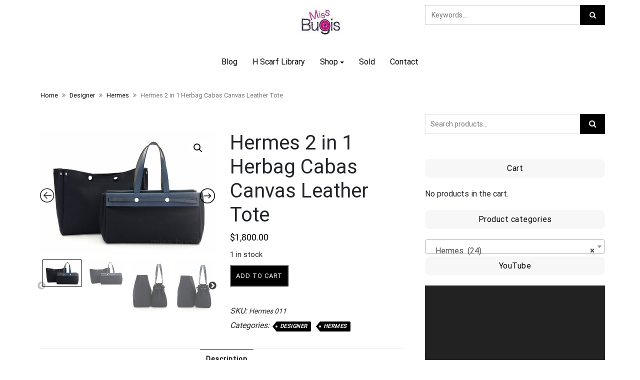

--- FILE ---
content_type: text/html; charset=UTF-8
request_url: https://www.missbugis.com/product/hermes-2-in-1-herbag-cabas-canvas-leather-tote/
body_size: 30708
content:
<!DOCTYPE html>
<html lang="en-US">
<head>
			<meta charset="UTF-8" />
		<meta http-equiv="X-UA-Compatible" content="IE=edge" />
		<meta name="viewport" content="width=device-width, initial-scale=1" />
		<link rel="profile" href="http://gmpg.org/xfn/11" />

				
			<title>Hermes 2 in 1 Herbag Cabas Canvas Leather Tote &#8211; Miss Bugis</title>
<style>
#wpadminbar #wp-admin-bar-wccp_free_top_button .ab-icon:before {
	content: "\f160";
	color: #02CA02;
	top: 3px;
}
#wpadminbar #wp-admin-bar-wccp_free_top_button .ab-icon {
	transform: rotate(45deg);
}
</style>
<meta name='robots' content='max-image-preview:large' />
<link rel='dns-prefetch' href='//capi-automation.s3.us-east-2.amazonaws.com' />
<link rel='dns-prefetch' href='//www.googletagmanager.com' />
<link rel="alternate" type="application/rss+xml" title="Miss Bugis &raquo; Feed" href="https://www.missbugis.com/feed/" />
<link rel="alternate" type="application/rss+xml" title="Miss Bugis &raquo; Comments Feed" href="https://www.missbugis.com/comments/feed/" />
<link rel="alternate" title="oEmbed (JSON)" type="application/json+oembed" href="https://www.missbugis.com/wp-json/oembed/1.0/embed?url=https%3A%2F%2Fwww.missbugis.com%2Fproduct%2Fhermes-2-in-1-herbag-cabas-canvas-leather-tote%2F" />
<link rel="alternate" title="oEmbed (XML)" type="text/xml+oembed" href="https://www.missbugis.com/wp-json/oembed/1.0/embed?url=https%3A%2F%2Fwww.missbugis.com%2Fproduct%2Fhermes-2-in-1-herbag-cabas-canvas-leather-tote%2F&#038;format=xml" />
<style id='wp-img-auto-sizes-contain-inline-css' type='text/css'>
img:is([sizes=auto i],[sizes^="auto," i]){contain-intrinsic-size:3000px 1500px}
/*# sourceURL=wp-img-auto-sizes-contain-inline-css */
</style>
<style id='wp-emoji-styles-inline-css' type='text/css'>

	img.wp-smiley, img.emoji {
		display: inline !important;
		border: none !important;
		box-shadow: none !important;
		height: 1em !important;
		width: 1em !important;
		margin: 0 0.07em !important;
		vertical-align: -0.1em !important;
		background: none !important;
		padding: 0 !important;
	}
/*# sourceURL=wp-emoji-styles-inline-css */
</style>
<style id='wp-block-library-inline-css' type='text/css'>
:root{--wp-block-synced-color:#7a00df;--wp-block-synced-color--rgb:122,0,223;--wp-bound-block-color:var(--wp-block-synced-color);--wp-editor-canvas-background:#ddd;--wp-admin-theme-color:#007cba;--wp-admin-theme-color--rgb:0,124,186;--wp-admin-theme-color-darker-10:#006ba1;--wp-admin-theme-color-darker-10--rgb:0,107,160.5;--wp-admin-theme-color-darker-20:#005a87;--wp-admin-theme-color-darker-20--rgb:0,90,135;--wp-admin-border-width-focus:2px}@media (min-resolution:192dpi){:root{--wp-admin-border-width-focus:1.5px}}.wp-element-button{cursor:pointer}:root .has-very-light-gray-background-color{background-color:#eee}:root .has-very-dark-gray-background-color{background-color:#313131}:root .has-very-light-gray-color{color:#eee}:root .has-very-dark-gray-color{color:#313131}:root .has-vivid-green-cyan-to-vivid-cyan-blue-gradient-background{background:linear-gradient(135deg,#00d084,#0693e3)}:root .has-purple-crush-gradient-background{background:linear-gradient(135deg,#34e2e4,#4721fb 50%,#ab1dfe)}:root .has-hazy-dawn-gradient-background{background:linear-gradient(135deg,#faaca8,#dad0ec)}:root .has-subdued-olive-gradient-background{background:linear-gradient(135deg,#fafae1,#67a671)}:root .has-atomic-cream-gradient-background{background:linear-gradient(135deg,#fdd79a,#004a59)}:root .has-nightshade-gradient-background{background:linear-gradient(135deg,#330968,#31cdcf)}:root .has-midnight-gradient-background{background:linear-gradient(135deg,#020381,#2874fc)}:root{--wp--preset--font-size--normal:16px;--wp--preset--font-size--huge:42px}.has-regular-font-size{font-size:1em}.has-larger-font-size{font-size:2.625em}.has-normal-font-size{font-size:var(--wp--preset--font-size--normal)}.has-huge-font-size{font-size:var(--wp--preset--font-size--huge)}.has-text-align-center{text-align:center}.has-text-align-left{text-align:left}.has-text-align-right{text-align:right}.has-fit-text{white-space:nowrap!important}#end-resizable-editor-section{display:none}.aligncenter{clear:both}.items-justified-left{justify-content:flex-start}.items-justified-center{justify-content:center}.items-justified-right{justify-content:flex-end}.items-justified-space-between{justify-content:space-between}.screen-reader-text{border:0;clip-path:inset(50%);height:1px;margin:-1px;overflow:hidden;padding:0;position:absolute;width:1px;word-wrap:normal!important}.screen-reader-text:focus{background-color:#ddd;clip-path:none;color:#444;display:block;font-size:1em;height:auto;left:5px;line-height:normal;padding:15px 23px 14px;text-decoration:none;top:5px;width:auto;z-index:100000}html :where(.has-border-color){border-style:solid}html :where([style*=border-top-color]){border-top-style:solid}html :where([style*=border-right-color]){border-right-style:solid}html :where([style*=border-bottom-color]){border-bottom-style:solid}html :where([style*=border-left-color]){border-left-style:solid}html :where([style*=border-width]){border-style:solid}html :where([style*=border-top-width]){border-top-style:solid}html :where([style*=border-right-width]){border-right-style:solid}html :where([style*=border-bottom-width]){border-bottom-style:solid}html :where([style*=border-left-width]){border-left-style:solid}html :where(img[class*=wp-image-]){height:auto;max-width:100%}:where(figure){margin:0 0 1em}html :where(.is-position-sticky){--wp-admin--admin-bar--position-offset:var(--wp-admin--admin-bar--height,0px)}@media screen and (max-width:600px){html :where(.is-position-sticky){--wp-admin--admin-bar--position-offset:0px}}

/*# sourceURL=wp-block-library-inline-css */
</style><link rel='stylesheet' id='wc-blocks-style-css' href='https://www.missbugis.com/wp-content/plugins/woocommerce/assets/client/blocks/wc-blocks.css?ver=wc-10.4.3' type='text/css' media='all' />
<style id='global-styles-inline-css' type='text/css'>
:root{--wp--preset--aspect-ratio--square: 1;--wp--preset--aspect-ratio--4-3: 4/3;--wp--preset--aspect-ratio--3-4: 3/4;--wp--preset--aspect-ratio--3-2: 3/2;--wp--preset--aspect-ratio--2-3: 2/3;--wp--preset--aspect-ratio--16-9: 16/9;--wp--preset--aspect-ratio--9-16: 9/16;--wp--preset--color--black: #000000;--wp--preset--color--cyan-bluish-gray: #abb8c3;--wp--preset--color--white: #ffffff;--wp--preset--color--pale-pink: #f78da7;--wp--preset--color--vivid-red: #cf2e2e;--wp--preset--color--luminous-vivid-orange: #ff6900;--wp--preset--color--luminous-vivid-amber: #fcb900;--wp--preset--color--light-green-cyan: #7bdcb5;--wp--preset--color--vivid-green-cyan: #00d084;--wp--preset--color--pale-cyan-blue: #8ed1fc;--wp--preset--color--vivid-cyan-blue: #0693e3;--wp--preset--color--vivid-purple: #9b51e0;--wp--preset--gradient--vivid-cyan-blue-to-vivid-purple: linear-gradient(135deg,rgb(6,147,227) 0%,rgb(155,81,224) 100%);--wp--preset--gradient--light-green-cyan-to-vivid-green-cyan: linear-gradient(135deg,rgb(122,220,180) 0%,rgb(0,208,130) 100%);--wp--preset--gradient--luminous-vivid-amber-to-luminous-vivid-orange: linear-gradient(135deg,rgb(252,185,0) 0%,rgb(255,105,0) 100%);--wp--preset--gradient--luminous-vivid-orange-to-vivid-red: linear-gradient(135deg,rgb(255,105,0) 0%,rgb(207,46,46) 100%);--wp--preset--gradient--very-light-gray-to-cyan-bluish-gray: linear-gradient(135deg,rgb(238,238,238) 0%,rgb(169,184,195) 100%);--wp--preset--gradient--cool-to-warm-spectrum: linear-gradient(135deg,rgb(74,234,220) 0%,rgb(151,120,209) 20%,rgb(207,42,186) 40%,rgb(238,44,130) 60%,rgb(251,105,98) 80%,rgb(254,248,76) 100%);--wp--preset--gradient--blush-light-purple: linear-gradient(135deg,rgb(255,206,236) 0%,rgb(152,150,240) 100%);--wp--preset--gradient--blush-bordeaux: linear-gradient(135deg,rgb(254,205,165) 0%,rgb(254,45,45) 50%,rgb(107,0,62) 100%);--wp--preset--gradient--luminous-dusk: linear-gradient(135deg,rgb(255,203,112) 0%,rgb(199,81,192) 50%,rgb(65,88,208) 100%);--wp--preset--gradient--pale-ocean: linear-gradient(135deg,rgb(255,245,203) 0%,rgb(182,227,212) 50%,rgb(51,167,181) 100%);--wp--preset--gradient--electric-grass: linear-gradient(135deg,rgb(202,248,128) 0%,rgb(113,206,126) 100%);--wp--preset--gradient--midnight: linear-gradient(135deg,rgb(2,3,129) 0%,rgb(40,116,252) 100%);--wp--preset--font-size--small: 13px;--wp--preset--font-size--medium: 20px;--wp--preset--font-size--large: 36px;--wp--preset--font-size--x-large: 42px;--wp--preset--spacing--20: 0.44rem;--wp--preset--spacing--30: 0.67rem;--wp--preset--spacing--40: 1rem;--wp--preset--spacing--50: 1.5rem;--wp--preset--spacing--60: 2.25rem;--wp--preset--spacing--70: 3.38rem;--wp--preset--spacing--80: 5.06rem;--wp--preset--shadow--natural: 6px 6px 9px rgba(0, 0, 0, 0.2);--wp--preset--shadow--deep: 12px 12px 50px rgba(0, 0, 0, 0.4);--wp--preset--shadow--sharp: 6px 6px 0px rgba(0, 0, 0, 0.2);--wp--preset--shadow--outlined: 6px 6px 0px -3px rgb(255, 255, 255), 6px 6px rgb(0, 0, 0);--wp--preset--shadow--crisp: 6px 6px 0px rgb(0, 0, 0);}:where(.is-layout-flex){gap: 0.5em;}:where(.is-layout-grid){gap: 0.5em;}body .is-layout-flex{display: flex;}.is-layout-flex{flex-wrap: wrap;align-items: center;}.is-layout-flex > :is(*, div){margin: 0;}body .is-layout-grid{display: grid;}.is-layout-grid > :is(*, div){margin: 0;}:where(.wp-block-columns.is-layout-flex){gap: 2em;}:where(.wp-block-columns.is-layout-grid){gap: 2em;}:where(.wp-block-post-template.is-layout-flex){gap: 1.25em;}:where(.wp-block-post-template.is-layout-grid){gap: 1.25em;}.has-black-color{color: var(--wp--preset--color--black) !important;}.has-cyan-bluish-gray-color{color: var(--wp--preset--color--cyan-bluish-gray) !important;}.has-white-color{color: var(--wp--preset--color--white) !important;}.has-pale-pink-color{color: var(--wp--preset--color--pale-pink) !important;}.has-vivid-red-color{color: var(--wp--preset--color--vivid-red) !important;}.has-luminous-vivid-orange-color{color: var(--wp--preset--color--luminous-vivid-orange) !important;}.has-luminous-vivid-amber-color{color: var(--wp--preset--color--luminous-vivid-amber) !important;}.has-light-green-cyan-color{color: var(--wp--preset--color--light-green-cyan) !important;}.has-vivid-green-cyan-color{color: var(--wp--preset--color--vivid-green-cyan) !important;}.has-pale-cyan-blue-color{color: var(--wp--preset--color--pale-cyan-blue) !important;}.has-vivid-cyan-blue-color{color: var(--wp--preset--color--vivid-cyan-blue) !important;}.has-vivid-purple-color{color: var(--wp--preset--color--vivid-purple) !important;}.has-black-background-color{background-color: var(--wp--preset--color--black) !important;}.has-cyan-bluish-gray-background-color{background-color: var(--wp--preset--color--cyan-bluish-gray) !important;}.has-white-background-color{background-color: var(--wp--preset--color--white) !important;}.has-pale-pink-background-color{background-color: var(--wp--preset--color--pale-pink) !important;}.has-vivid-red-background-color{background-color: var(--wp--preset--color--vivid-red) !important;}.has-luminous-vivid-orange-background-color{background-color: var(--wp--preset--color--luminous-vivid-orange) !important;}.has-luminous-vivid-amber-background-color{background-color: var(--wp--preset--color--luminous-vivid-amber) !important;}.has-light-green-cyan-background-color{background-color: var(--wp--preset--color--light-green-cyan) !important;}.has-vivid-green-cyan-background-color{background-color: var(--wp--preset--color--vivid-green-cyan) !important;}.has-pale-cyan-blue-background-color{background-color: var(--wp--preset--color--pale-cyan-blue) !important;}.has-vivid-cyan-blue-background-color{background-color: var(--wp--preset--color--vivid-cyan-blue) !important;}.has-vivid-purple-background-color{background-color: var(--wp--preset--color--vivid-purple) !important;}.has-black-border-color{border-color: var(--wp--preset--color--black) !important;}.has-cyan-bluish-gray-border-color{border-color: var(--wp--preset--color--cyan-bluish-gray) !important;}.has-white-border-color{border-color: var(--wp--preset--color--white) !important;}.has-pale-pink-border-color{border-color: var(--wp--preset--color--pale-pink) !important;}.has-vivid-red-border-color{border-color: var(--wp--preset--color--vivid-red) !important;}.has-luminous-vivid-orange-border-color{border-color: var(--wp--preset--color--luminous-vivid-orange) !important;}.has-luminous-vivid-amber-border-color{border-color: var(--wp--preset--color--luminous-vivid-amber) !important;}.has-light-green-cyan-border-color{border-color: var(--wp--preset--color--light-green-cyan) !important;}.has-vivid-green-cyan-border-color{border-color: var(--wp--preset--color--vivid-green-cyan) !important;}.has-pale-cyan-blue-border-color{border-color: var(--wp--preset--color--pale-cyan-blue) !important;}.has-vivid-cyan-blue-border-color{border-color: var(--wp--preset--color--vivid-cyan-blue) !important;}.has-vivid-purple-border-color{border-color: var(--wp--preset--color--vivid-purple) !important;}.has-vivid-cyan-blue-to-vivid-purple-gradient-background{background: var(--wp--preset--gradient--vivid-cyan-blue-to-vivid-purple) !important;}.has-light-green-cyan-to-vivid-green-cyan-gradient-background{background: var(--wp--preset--gradient--light-green-cyan-to-vivid-green-cyan) !important;}.has-luminous-vivid-amber-to-luminous-vivid-orange-gradient-background{background: var(--wp--preset--gradient--luminous-vivid-amber-to-luminous-vivid-orange) !important;}.has-luminous-vivid-orange-to-vivid-red-gradient-background{background: var(--wp--preset--gradient--luminous-vivid-orange-to-vivid-red) !important;}.has-very-light-gray-to-cyan-bluish-gray-gradient-background{background: var(--wp--preset--gradient--very-light-gray-to-cyan-bluish-gray) !important;}.has-cool-to-warm-spectrum-gradient-background{background: var(--wp--preset--gradient--cool-to-warm-spectrum) !important;}.has-blush-light-purple-gradient-background{background: var(--wp--preset--gradient--blush-light-purple) !important;}.has-blush-bordeaux-gradient-background{background: var(--wp--preset--gradient--blush-bordeaux) !important;}.has-luminous-dusk-gradient-background{background: var(--wp--preset--gradient--luminous-dusk) !important;}.has-pale-ocean-gradient-background{background: var(--wp--preset--gradient--pale-ocean) !important;}.has-electric-grass-gradient-background{background: var(--wp--preset--gradient--electric-grass) !important;}.has-midnight-gradient-background{background: var(--wp--preset--gradient--midnight) !important;}.has-small-font-size{font-size: var(--wp--preset--font-size--small) !important;}.has-medium-font-size{font-size: var(--wp--preset--font-size--medium) !important;}.has-large-font-size{font-size: var(--wp--preset--font-size--large) !important;}.has-x-large-font-size{font-size: var(--wp--preset--font-size--x-large) !important;}
/*# sourceURL=global-styles-inline-css */
</style>

<style id='classic-theme-styles-inline-css' type='text/css'>
/*! This file is auto-generated */
.wp-block-button__link{color:#fff;background-color:#32373c;border-radius:9999px;box-shadow:none;text-decoration:none;padding:calc(.667em + 2px) calc(1.333em + 2px);font-size:1.125em}.wp-block-file__button{background:#32373c;color:#fff;text-decoration:none}
/*# sourceURL=/wp-includes/css/classic-themes.min.css */
</style>
<link rel='stylesheet' id='foobox-free-min-css' href='https://www.missbugis.com/wp-content/plugins/foobox-image-lightbox/free/css/foobox.free.min.css?ver=2.7.35' type='text/css' media='all' />
<link rel='stylesheet' id='wpos-slick-style-css' href='https://www.missbugis.com/wp-content/plugins/timeline-and-history-slider/assets/css/slick.css?ver=2.4.5' type='text/css' media='all' />
<link rel='stylesheet' id='tahs-public-style-css' href='https://www.missbugis.com/wp-content/plugins/timeline-and-history-slider/assets/css/slick-slider-style.css?ver=2.4.5' type='text/css' media='all' />
<link rel='stylesheet' id='wpb-wl-fancybox-css' href='https://www.missbugis.com/wp-content/plugins/woocommerce-lightbox/assets/css/jquery.fancybox.min.css?ver=06849260817bfbaaee6b6bb4e9b72b75' type='text/css' media='all' />
<link rel='stylesheet' id='wpb-wl-magnific-popup-css' href='https://www.missbugis.com/wp-content/plugins/woocommerce-lightbox/assets/css/magnific-popup.css?ver=1.0' type='text/css' media='all' />
<link rel='stylesheet' id='wpb-wl-main-css' href='https://www.missbugis.com/wp-content/plugins/woocommerce-lightbox/assets/css/main.css?ver=1.0' type='text/css' media='all' />
<link rel='stylesheet' id='woocommerce-layout-css' href='https://www.missbugis.com/wp-content/plugins/woocommerce/assets/css/woocommerce-layout.css?ver=10.4.3' type='text/css' media='all' />
<link rel='stylesheet' id='woocommerce-smallscreen-css' href='https://www.missbugis.com/wp-content/plugins/woocommerce/assets/css/woocommerce-smallscreen.css?ver=10.4.3' type='text/css' media='only screen and (max-width: 768px)' />
<link rel='stylesheet' id='woocommerce-general-css' href='https://www.missbugis.com/wp-content/plugins/woocommerce/assets/css/woocommerce.css?ver=10.4.3' type='text/css' media='all' />
<style id='woocommerce-inline-inline-css' type='text/css'>
.woocommerce form .form-row .required { visibility: visible; }
/*# sourceURL=woocommerce-inline-inline-css */
</style>
<link rel='stylesheet' id='gateway-css' href='https://www.missbugis.com/wp-content/plugins/woocommerce-paypal-payments/modules/ppcp-button/assets/css/gateway.css?ver=3.3.2' type='text/css' media='all' />
<link rel='stylesheet' id='bootstrap-css' href='https://www.missbugis.com/wp-content/themes/di-multipurpose/assets/css/bootstrap.min.css?ver=4.0.0' type='text/css' media='all' />
<link rel='stylesheet' id='font-awesome-css' href='https://www.missbugis.com/wp-content/themes/di-multipurpose/assets/css/font-awesome.min.css?ver=4.7.0' type='text/css' media='all' />
<link rel='stylesheet' id='di-multipurpose-style-default-css' href='https://www.missbugis.com/wp-content/themes/di-multipurpose/style.css?ver=1.7' type='text/css' media='all' />
<link rel='stylesheet' id='di-multipurpose-style-core-css' href='https://www.missbugis.com/wp-content/themes/di-multipurpose/assets/css/style.css?ver=1.7' type='text/css' media='all' />
<style id='di-multipurpose-style-core-inline-css' type='text/css'>

		.load-icon
		{
			position: fixed;
			left: 0px;
			top: 0px;
			width: 100%;
			height: 100%;
			z-index: 9999999999;
			background: url( 'https://www.missbugis.com/wp-content/themes/di-multipurpose/assets/images/Preloader_2.gif' ) center no-repeat #fff;
		}
		
			.woocommerce ul.products li.product a img {
				-webkit-transition: opacity 0.5s ease, transform 0.5s ease;
				transition: opacity 0.5s ease, transform 0.5s ease;
			}

			.woocommerce ul.products li.product:hover a img {
				opacity: 0.9;
				transform: scale(1.1);
			}
			
				.navbarouter .primary-menu {
					margin: 0 auto;
				}
				
/*# sourceURL=di-multipurpose-style-core-inline-css */
</style>
<link rel='stylesheet' id='di-multipurpose-style-woo-css' href='https://www.missbugis.com/wp-content/themes/di-multipurpose/assets/css/woo.css?ver=1.7' type='text/css' media='all' />
<link rel='stylesheet' id='di-multipurpose-layout4-css' href='https://www.missbugis.com/wp-content/themes/di-multipurpose/assets/css/header-layouts/header-layout4.css?ver=1.7' type='text/css' media='all' />
<link rel='stylesheet' id='simple-social-icons-font-css' href='https://www.missbugis.com/wp-content/plugins/simple-social-icons/css/style.css?ver=4.0.0' type='text/css' media='all' />
<link rel='stylesheet' id='slick-css' href='https://www.missbugis.com/wp-content/plugins/woo-product-gallery-slider/assets/css/slick.css?ver=2.3.22' type='text/css' media='all' />
<link rel='stylesheet' id='slick-theme-css' href='https://www.missbugis.com/wp-content/plugins/woo-product-gallery-slider/assets/css/slick-theme.css?ver=2.3.22' type='text/css' media='all' />
<link rel='stylesheet' id='fancybox-css' href='https://www.missbugis.com/wp-content/plugins/woo-product-gallery-slider/assets/css/jquery.fancybox.min.css?ver=2.3.22' type='text/css' media='all' />
<style id='fancybox-inline-css' type='text/css'>
.wpgs-for .slick-slide{cursor:pointer;}
/*# sourceURL=fancybox-inline-css */
</style>
<link rel='stylesheet' id='flaticon-wpgs-css' href='https://www.missbugis.com/wp-content/plugins/woo-product-gallery-slider/assets/css/font/flaticon.css?ver=2.3.22' type='text/css' media='all' />
<!--n2css--><!--n2js--><script type="text/javascript" src="https://www.missbugis.com/wp-includes/js/jquery/jquery.min.js?ver=3.7.1" id="jquery-core-js"></script>
<script type="text/javascript" src="https://www.missbugis.com/wp-includes/js/jquery/jquery-migrate.min.js?ver=3.4.1" id="jquery-migrate-js"></script>
<script type="text/javascript" src="https://www.missbugis.com/wp-content/plugins/woocommerce/assets/js/jquery-blockui/jquery.blockUI.min.js?ver=2.7.0-wc.10.4.3" id="wc-jquery-blockui-js" defer="defer" data-wp-strategy="defer"></script>
<script type="text/javascript" id="wc-add-to-cart-js-extra">
/* <![CDATA[ */
var wc_add_to_cart_params = {"ajax_url":"/wp-admin/admin-ajax.php","wc_ajax_url":"/?wc-ajax=%%endpoint%%","i18n_view_cart":"View cart","cart_url":"https://www.missbugis.com/cart/","is_cart":"","cart_redirect_after_add":"no"};
//# sourceURL=wc-add-to-cart-js-extra
/* ]]> */
</script>
<script type="text/javascript" src="https://www.missbugis.com/wp-content/plugins/woocommerce/assets/js/frontend/add-to-cart.min.js?ver=10.4.3" id="wc-add-to-cart-js" defer="defer" data-wp-strategy="defer"></script>
<script type="text/javascript" src="https://www.missbugis.com/wp-content/plugins/woocommerce/assets/js/zoom/jquery.zoom.min.js?ver=1.7.21-wc.10.4.3" id="wc-zoom-js" defer="defer" data-wp-strategy="defer"></script>
<script type="text/javascript" src="https://www.missbugis.com/wp-content/plugins/woocommerce/assets/js/flexslider/jquery.flexslider.min.js?ver=2.7.2-wc.10.4.3" id="wc-flexslider-js" defer="defer" data-wp-strategy="defer"></script>
<script type="text/javascript" src="https://www.missbugis.com/wp-content/plugins/woocommerce/assets/js/photoswipe/photoswipe.min.js?ver=4.1.1-wc.10.4.3" id="wc-photoswipe-js" defer="defer" data-wp-strategy="defer"></script>
<script type="text/javascript" src="https://www.missbugis.com/wp-content/plugins/woocommerce/assets/js/photoswipe/photoswipe-ui-default.min.js?ver=4.1.1-wc.10.4.3" id="wc-photoswipe-ui-default-js" defer="defer" data-wp-strategy="defer"></script>
<script type="text/javascript" id="wc-single-product-js-extra">
/* <![CDATA[ */
var wc_single_product_params = {"i18n_required_rating_text":"Please select a rating","i18n_rating_options":["1 of 5 stars","2 of 5 stars","3 of 5 stars","4 of 5 stars","5 of 5 stars"],"i18n_product_gallery_trigger_text":"View full-screen image gallery","review_rating_required":"yes","flexslider":{"rtl":false,"animation":"slide","smoothHeight":true,"directionNav":false,"controlNav":"thumbnails","slideshow":false,"animationSpeed":500,"animationLoop":false,"allowOneSlide":false},"zoom_enabled":"1","zoom_options":[],"photoswipe_enabled":"1","photoswipe_options":{"shareEl":false,"closeOnScroll":false,"history":false,"hideAnimationDuration":0,"showAnimationDuration":0},"flexslider_enabled":"1"};
//# sourceURL=wc-single-product-js-extra
/* ]]> */
</script>
<script type="text/javascript" src="https://www.missbugis.com/wp-content/plugins/woocommerce/assets/js/frontend/single-product.min.js?ver=10.4.3" id="wc-single-product-js" defer="defer" data-wp-strategy="defer"></script>
<script type="text/javascript" src="https://www.missbugis.com/wp-content/plugins/woocommerce/assets/js/js-cookie/js.cookie.min.js?ver=2.1.4-wc.10.4.3" id="wc-js-cookie-js" defer="defer" data-wp-strategy="defer"></script>
<script type="text/javascript" id="woocommerce-js-extra">
/* <![CDATA[ */
var woocommerce_params = {"ajax_url":"/wp-admin/admin-ajax.php","wc_ajax_url":"/?wc-ajax=%%endpoint%%","i18n_password_show":"Show password","i18n_password_hide":"Hide password"};
//# sourceURL=woocommerce-js-extra
/* ]]> */
</script>
<script type="text/javascript" src="https://www.missbugis.com/wp-content/plugins/woocommerce/assets/js/frontend/woocommerce.min.js?ver=10.4.3" id="woocommerce-js" defer="defer" data-wp-strategy="defer"></script>
<script type="text/javascript" id="foobox-free-min-js-before">
/* <![CDATA[ */
/* Run FooBox FREE (v2.7.35) */
var FOOBOX = window.FOOBOX = {
	ready: true,
	disableOthers: false,
	o: {wordpress: { enabled: true }, fitToScreen:true, hideScrollbars:false, closeOnOverlayClick:false, captions: { dataTitle: ["captionTitle","title"], dataDesc: ["captionDesc","description"] }, rel: '', excludes:'.fbx-link,.nofoobox,.nolightbox,a[href*="pinterest.com/pin/create/button/"]', affiliate : { enabled: false }, error: "Could not load the item"},
	selectors: [
		".foogallery-container.foogallery-lightbox-foobox", ".foogallery-container.foogallery-lightbox-foobox-free", ".gallery", ".wp-block-gallery", ".wp-caption", ".wp-block-image", "a:has(img[class*=wp-image-])", ".foobox"
	],
	pre: function( $ ){
		// Custom JavaScript (Pre)
		
	},
	post: function( $ ){
		// Custom JavaScript (Post)
		
		// Custom Captions Code
		
	},
	custom: function( $ ){
		// Custom Extra JS
		
	}
};
//# sourceURL=foobox-free-min-js-before
/* ]]> */
</script>
<script type="text/javascript" src="https://www.missbugis.com/wp-content/plugins/foobox-image-lightbox/free/js/foobox.free.min.js?ver=2.7.35" id="foobox-free-min-js"></script>

<!-- Google tag (gtag.js) snippet added by Site Kit -->
<!-- Google Analytics snippet added by Site Kit -->
<script type="text/javascript" src="https://www.googletagmanager.com/gtag/js?id=G-620SEH4YD0" id="google_gtagjs-js" async></script>
<script type="text/javascript" id="google_gtagjs-js-after">
/* <![CDATA[ */
window.dataLayer = window.dataLayer || [];function gtag(){dataLayer.push(arguments);}
gtag("set","linker",{"domains":["www.missbugis.com"]});
gtag("js", new Date());
gtag("set", "developer_id.dZTNiMT", true);
gtag("config", "G-620SEH4YD0");
//# sourceURL=google_gtagjs-js-after
/* ]]> */
</script>
<link rel="https://api.w.org/" href="https://www.missbugis.com/wp-json/" /><link rel="alternate" title="JSON" type="application/json" href="https://www.missbugis.com/wp-json/wp/v2/product/1388" /><link rel="EditURI" type="application/rsd+xml" title="RSD" href="https://www.missbugis.com/xmlrpc.php?rsd" />

<link rel="canonical" href="https://www.missbugis.com/product/hermes-2-in-1-herbag-cabas-canvas-leather-tote/" />
<link rel='shortlink' href='https://www.missbugis.com/?p=1388' />
<meta name="generator" content="Site Kit by Google 1.170.0" /><script id="wpcp_disable_selection" type="text/javascript">
var image_save_msg='You are not allowed to save images!';
	var no_menu_msg='Context Menu disabled!';
	var smessage = "Content is protected from downloading!!";

function disableEnterKey(e)
{
	var elemtype = e.target.tagName;
	
	elemtype = elemtype.toUpperCase();
	
	if (elemtype == "TEXT" || elemtype == "TEXTAREA" || elemtype == "INPUT" || elemtype == "PASSWORD" || elemtype == "SELECT" || elemtype == "OPTION" || elemtype == "EMBED")
	{
		elemtype = 'TEXT';
	}
	
	if (e.ctrlKey){
     var key;
     if(window.event)
          key = window.event.keyCode;     //IE
     else
          key = e.which;     //firefox (97)
    //if (key != 17) alert(key);
     if (elemtype!= 'TEXT' && (key == 97 || key == 65 || key == 67 || key == 99 || key == 88 || key == 120 || key == 26 || key == 85  || key == 86 || key == 83 || key == 43 || key == 73))
     {
		if(wccp_free_iscontenteditable(e)) return true;
		show_wpcp_message('You are not allowed to copy content or view source');
		return false;
     }else
     	return true;
     }
}


/*For contenteditable tags*/
function wccp_free_iscontenteditable(e)
{
	var e = e || window.event; // also there is no e.target property in IE. instead IE uses window.event.srcElement
  	
	var target = e.target || e.srcElement;

	var elemtype = e.target.nodeName;
	
	elemtype = elemtype.toUpperCase();
	
	var iscontenteditable = "false";
		
	if(typeof target.getAttribute!="undefined" ) iscontenteditable = target.getAttribute("contenteditable"); // Return true or false as string
	
	var iscontenteditable2 = false;
	
	if(typeof target.isContentEditable!="undefined" ) iscontenteditable2 = target.isContentEditable; // Return true or false as boolean

	if(target.parentElement.isContentEditable) iscontenteditable2 = true;
	
	if (iscontenteditable == "true" || iscontenteditable2 == true)
	{
		if(typeof target.style!="undefined" ) target.style.cursor = "text";
		
		return true;
	}
}

////////////////////////////////////
function disable_copy(e)
{	
	var e = e || window.event; // also there is no e.target property in IE. instead IE uses window.event.srcElement
	
	var elemtype = e.target.tagName;
	
	elemtype = elemtype.toUpperCase();
	
	if (elemtype == "TEXT" || elemtype == "TEXTAREA" || elemtype == "INPUT" || elemtype == "PASSWORD" || elemtype == "SELECT" || elemtype == "OPTION" || elemtype == "EMBED")
	{
		elemtype = 'TEXT';
	}
	
	if(wccp_free_iscontenteditable(e)) return true;
	
	var isSafari = /Safari/.test(navigator.userAgent) && /Apple Computer/.test(navigator.vendor);
	
	var checker_IMG = '';
	if (elemtype == "IMG" && checker_IMG == 'checked' && e.detail >= 2) {show_wpcp_message(alertMsg_IMG);return false;}
	if (elemtype != "TEXT")
	{
		if (smessage !== "" && e.detail == 2)
			show_wpcp_message(smessage);
		
		if (isSafari)
			return true;
		else
			return false;
	}	
}

//////////////////////////////////////////
function disable_copy_ie()
{
	var e = e || window.event;
	var elemtype = window.event.srcElement.nodeName;
	elemtype = elemtype.toUpperCase();
	if(wccp_free_iscontenteditable(e)) return true;
	if (elemtype == "IMG") {show_wpcp_message(alertMsg_IMG);return false;}
	if (elemtype != "TEXT" && elemtype != "TEXTAREA" && elemtype != "INPUT" && elemtype != "PASSWORD" && elemtype != "SELECT" && elemtype != "OPTION" && elemtype != "EMBED")
	{
		return false;
	}
}	
function reEnable()
{
	return true;
}
document.onkeydown = disableEnterKey;
document.onselectstart = disable_copy_ie;
if(navigator.userAgent.indexOf('MSIE')==-1)
{
	document.onmousedown = disable_copy;
	document.onclick = reEnable;
}
function disableSelection(target)
{
    //For IE This code will work
    if (typeof target.onselectstart!="undefined")
    target.onselectstart = disable_copy_ie;
    
    //For Firefox This code will work
    else if (typeof target.style.MozUserSelect!="undefined")
    {target.style.MozUserSelect="none";}
    
    //All other  (ie: Opera) This code will work
    else
    target.onmousedown=function(){return false}
    target.style.cursor = "default";
}
//Calling the JS function directly just after body load
window.onload = function(){disableSelection(document.body);};

//////////////////special for safari Start////////////////
var onlongtouch;
var timer;
var touchduration = 1000; //length of time we want the user to touch before we do something

var elemtype = "";
function touchstart(e) {
	var e = e || window.event;
  // also there is no e.target property in IE.
  // instead IE uses window.event.srcElement
  	var target = e.target || e.srcElement;
	
	elemtype = window.event.srcElement.nodeName;
	
	elemtype = elemtype.toUpperCase();
	
	if(!wccp_pro_is_passive()) e.preventDefault();
	if (!timer) {
		timer = setTimeout(onlongtouch, touchduration);
	}
}

function touchend() {
    //stops short touches from firing the event
    if (timer) {
        clearTimeout(timer);
        timer = null;
    }
	onlongtouch();
}

onlongtouch = function(e) { //this will clear the current selection if anything selected
	
	if (elemtype != "TEXT" && elemtype != "TEXTAREA" && elemtype != "INPUT" && elemtype != "PASSWORD" && elemtype != "SELECT" && elemtype != "EMBED" && elemtype != "OPTION")	
	{
		if (window.getSelection) {
			if (window.getSelection().empty) {  // Chrome
			window.getSelection().empty();
			} else if (window.getSelection().removeAllRanges) {  // Firefox
			window.getSelection().removeAllRanges();
			}
		} else if (document.selection) {  // IE?
			document.selection.empty();
		}
		return false;
	}
};

document.addEventListener("DOMContentLoaded", function(event) { 
    window.addEventListener("touchstart", touchstart, false);
    window.addEventListener("touchend", touchend, false);
});

function wccp_pro_is_passive() {

  var cold = false,
  hike = function() {};

  try {
	  const object1 = {};
  var aid = Object.defineProperty(object1, 'passive', {
  get() {cold = true}
  });
  window.addEventListener('test', hike, aid);
  window.removeEventListener('test', hike, aid);
  } catch (e) {}

  return cold;
}
/*special for safari End*/
</script>
<script id="wpcp_disable_Right_Click" type="text/javascript">
document.ondragstart = function() { return false;}
	function nocontext(e) {
	   return false;
	}
	document.oncontextmenu = nocontext;
</script>
<style>
.unselectable
{
-moz-user-select:none;
-webkit-user-select:none;
cursor: default;
}
html
{
-webkit-touch-callout: none;
-webkit-user-select: none;
-khtml-user-select: none;
-moz-user-select: none;
-ms-user-select: none;
user-select: none;
-webkit-tap-highlight-color: rgba(0,0,0,0);
}
</style>
<script id="wpcp_css_disable_selection" type="text/javascript">
var e = document.getElementsByTagName('body')[0];
if(e)
{
	e.setAttribute('unselectable',"on");
}
</script>
	<noscript><style>.woocommerce-product-gallery{ opacity: 1 !important; }</style></noscript>
	
<!-- Google AdSense meta tags added by Site Kit -->
<meta name="google-adsense-platform-account" content="ca-host-pub-2644536267352236">
<meta name="google-adsense-platform-domain" content="sitekit.withgoogle.com">
<!-- End Google AdSense meta tags added by Site Kit -->
			<script  type="text/javascript">
				!function(f,b,e,v,n,t,s){if(f.fbq)return;n=f.fbq=function(){n.callMethod?
					n.callMethod.apply(n,arguments):n.queue.push(arguments)};if(!f._fbq)f._fbq=n;
					n.push=n;n.loaded=!0;n.version='2.0';n.queue=[];t=b.createElement(e);t.async=!0;
					t.src=v;s=b.getElementsByTagName(e)[0];s.parentNode.insertBefore(t,s)}(window,
					document,'script','https://connect.facebook.net/en_US/fbevents.js');
			</script>
			<!-- WooCommerce Facebook Integration Begin -->
			<script  type="text/javascript">

				fbq('init', '970283876727885', {}, {
    "agent": "woocommerce_2-10.4.3-3.5.15"
});

				document.addEventListener( 'DOMContentLoaded', function() {
					// Insert placeholder for events injected when a product is added to the cart through AJAX.
					document.body.insertAdjacentHTML( 'beforeend', '<div class=\"wc-facebook-pixel-event-placeholder\"></div>' );
				}, false );

			</script>
			<!-- WooCommerce Facebook Integration End -->
			<style type="text/css" id="custom-background-css">
body.custom-background { background-color: #ffffff; }
</style>
	<style type="text/css">.wpgs-for .slick-arrow::before,.wpgs-nav .slick-prev::before, .wpgs-nav .slick-next::before{color:#000;}.fancybox-bg{background-color:rgba(10,0,0,0.75);}.fancybox-caption,.fancybox-infobar{color:#fff;}.wpgs-nav .slick-slide{border-color:transparent}.wpgs-nav .slick-current{border-color:#000}.wpgs-video-wrapper{min-height:500px;}</style><link rel="icon" href="https://www.missbugis.com/wp-content/uploads/2020/05/cropped-Wordpress-Favicon-32x32.jpg" sizes="32x32" />
<link rel="icon" href="https://www.missbugis.com/wp-content/uploads/2020/05/cropped-Wordpress-Favicon-192x192.jpg" sizes="192x192" />
<link rel="apple-touch-icon" href="https://www.missbugis.com/wp-content/uploads/2020/05/cropped-Wordpress-Favicon-180x180.jpg" />
<meta name="msapplication-TileImage" content="https://www.missbugis.com/wp-content/uploads/2020/05/cropped-Wordpress-Favicon-270x270.jpg" />
		<style type="text/css" id="wp-custom-css">
			.wpb_wl_preview.open-popup-link {background-color: #000000}
.woocommerce ul.products li.product .button {display: none}
.headermain.clearfix.dimlayout8 {padding-top: 10px}
div.footer-overlay-color {background-color: #282a2b}
.wpostahs-slider-design-1 .wpostahs-slider-nav-title.slick-current .wpostahs-main-title {background: #282a2b}
.wpostahs-slider-design-1 .wpostahs-slider-nav-title.slick-current .wpostahs-main-title:before {border-top-color:#282a2b}
.wpostahs-slider-design-1 .wpostahs-slider-nav-title.slick-current .wpostahs-main-title:after {border-top-color: #282a2b}
.wpostahs-slider-design-1 .wpostahs-slider-nav-title .wpostahs-main-title {color: black}
.wpostahs-slider-design-1 .wpostahs-slider-nav-title .wpostahs-main-title {font-size: 16px}
.di-page-contents .di-post-title {display: none}		</style>
		<style id="kirki-inline-styles">body{font-size:16px;}body h1:not(.elementor-element h1), .h1:not(.elementor-element h1){font-size:24px;letter-spacing:0px;line-height:1.1;text-transform:inherit;}body h2:not(.elementor-element h2), .h2:not(.elementor-element h2){font-size:22px;letter-spacing:0px;line-height:1.1;text-transform:inherit;}body h3:not(.elementor-element h3), .h3:not(.elementor-element h3){font-size:20px;letter-spacing:0.5px;line-height:1.3;text-transform:inherit;}body h4:not(.elementor-element h4), .h4:not(.elementor-element h4){font-size:19px;letter-spacing:0px;line-height:1.1;text-transform:inherit;}body h5:not(.elementor-element h5), .h5:not(.elementor-element h5){font-size:18px;letter-spacing:0px;line-height:1.1;text-transform:inherit;}body h6:not(.elementor-element h6), .h6:not(.elementor-element h6){font-size:17px;letter-spacing:0px;line-height:1.1;text-transform:inherit;}.maincontainer p:not(.elementor-element p){font-size:16px;letter-spacing:0.2px;line-height:1.7;text-transform:inherit;}.widget_sidebar_main ul li, .widget_sidebar_main ol li{font-family:Roboto;font-size:14px;font-weight:400;letter-spacing:0.1px;line-height:1.5;text-transform:inherit;}.widgets_footer ul li, .widgets_footer ol li{font-family:Roboto;font-size:14px;font-weight:400;letter-spacing:0.1px;line-height:1.5;text-transform:inherit;}.entry-content ul li:not(.elementor-element ul li), .entry-content ol li:not(.elementor-element ol li){font-size:16px;letter-spacing:0px;line-height:1.7;text-transform:inherit;}.headermain{background:#ffffff;background-color:#ffffff;background-repeat:repeat;background-position:center center;background-attachment:scroll;padding-top:10px;padding-bottom:10px;-webkit-background-size:cover;-moz-background-size:cover;-ms-background-size:cover;-o-background-size:cover;background-size:cover;}.headermain-overlay-color{background-color:rgba(0,0,0,0);}body .headermain{color:#000000;}body .headermain a{color:#f66f66;}body .headermain a:hover{color:#ff2c1e;}.navbarprimary .navbar-nav > li > a{color:#000000;}.navbarprimary{background-color:#ffffff;}.navbarprimary .dropdown-menu{border-bottom-color:#ffffff;}.navbarprimary.navbar{border-color:#ffffff;}.navbarprimary .navbar-nav > .active > a, .navbarprimary .navbar-nav > .active > a:hover, .navbarprimary .navbar-nav > .active > a:focus, .navbarprimary .navbar-nav > li:hover > a{color:#4c4c4c;background-color:#eeeeee;}.navbarprimary .navbar-nav > li > a:hover, .navbarprimary .navbar-nav > li > a:focus{color:#4c4c4c;background-color:#eeeeee;}.dropdown-menu > li > a{color:#333333;background-color:#ffffff;}.navbarprimary .dropdown-submenu > a:after{border-left-color:#333333;}.dropdown-menu > .active > a, .dropdown-menu > .active > a:hover, .dropdown-menu > .active > a:focus{color:#333333;background-color:#eeeeee;}.dropdown-menu > li > a:hover, .dropdown-menu > li > a:focus{color:#333333;background-color:#eeeeee;}.navbarprimary .dropdown-submenu:hover > a:after, .navbarprimary .active.dropdown-submenu > a:after{border-left-color:#333333;}.navbarprimary .navbar-toggler, .navbarprimary .navbar-toggler:hover{background-color:#f3f3f3;}.navbarprimary .small-menu-label{color:#f3f3f3;}.navbarprimary .dropdowntoggle a{color:#000000;}.navbarprimary ul li a{font-size:16px;}body a, .woocommerce .woocommerce-breadcrumb a, .woocommerce .star-rating span{color:#0a0a0a;}.widget_sidebar_main ul li::before{color:#0a0a0a;}.navigation.pagination .nav-links .page-numbers, .navigation.pagination .nav-links .page-numbers:last-child{border-color:#0a0a0a;}.woocommerce div.product .woocommerce-tabs ul.tabs li.active{border-top-color:#0a0a0a;border-bottom-color:#0a0a0a;color:#0a0a0a;}.woocommerce-message, .woocommerce-info{border-top-color:#0a0a0a;}.woocommerce-message::before, .woocommerce-info::before{color:#0a0a0a;}div.bbp-template-notice a{color:#0a0a0a;}body a:hover, body a:focus, .woocommerce .woocommerce-breadcrumb a:hover{color:#666666;}.widget_sidebar_main ul li:hover::before{color:#666666;}.woocommerce div.product .woocommerce-tabs ul.tabs li:hover a{color:#666666;}div.bbp-template-notice a:hover{color:#666666;}.masterbtn{color:#ffffff;background-color:#000000;}.wpcf7-form .wpcf7-form-control.wpcf7-submit{color:#ffffff;background-color:#000000;}.woocommerce #respond input#submit, .woocommerce a.button, .woocommerce button.button, .woocommerce input.button{color:#ffffff;background-color:#000000;}.woocommerce #respond input#submit.alt, .woocommerce a.button.alt, .woocommerce button.button.alt, .woocommerce input.button.alt{color:#ffffff!important;background-color:#000000!important;}.tagcloud a{color:#ffffff!important;background-color:#000000;}.singletags a{color:#ffffff;background-color:#000000;}#back-to-top, .social_profile-icon-clr, .bbp-submit-wrapper .button{color:#ffffff;}.side-menu-menu-button{color:#ffffff;background-color:#000000;}.post-navigation .nav-next a, .post-navigation .nav-previous a{color:#ffffff;background-color:#000000;}.woocommerce.widget_product_search button[type="submit"]{color:#ffffff;background-color:#000000;}.yikes-mailchimp-container .yikes-easy-mc-submit-button.btn-primary{color:#ffffff;background-color:#000000;}#bbpress-forums #bbp-search-form #bbp_search_submit, .maincontainer .container .left-content .content-third .entry-content a.subscription-toggle, #bbpress-forums div.bbp-topic-tags a, .widget_display_search #bbp-search-form #bbp_search_submit{color:#ffffff;background-color:#000000;}.masterbtn:hover{color:#ffffff;}.wpcf7-form .wpcf7-form-control.wpcf7-submit:hover{color:#ffffff;}.woocommerce #respond input#submit:hover, .woocommerce a.button:hover, .woocommerce button.button:hover, .woocommerce input.button:hover{color:#ffffff;}.woocommerce #respond input#submit.alt:hover, .woocommerce a.button.alt:hover, .woocommerce button.button.alt:hover, .woocommerce input.button.alt:hover{color:#ffffff!important;}.tagcloud a:hover{color:#ffffff!important;}.singletags a:hover{color:#ffffff;}#back-to-top:hover, .social_profile-icon-clr:hover, .bbp-submit-wrapper .button:hover{color:#ffffff;}.side-menu-menu-button:hover{color:#ffffff;}.post-navigation .nav-next a:hover, .post-navigation .nav-previous a:hover{color:#ffffff;}.woocommerce.widget_product_search button[type="submit"]:hover{color:#ffffff;}.yikes-mailchimp-container .yikes-easy-mc-submit-button.btn-primary:hover{color:#ffffff;}#bbpress-forums #bbp-search-form #bbp_search_submit:hover, .maincontainer .container .left-content .content-third .entry-content a.subscription-toggle:hover, #bbpress-forums div.bbp-topic-tags a:hover, .widget_display_search #bbp-search-form #bbp_search_submit:hover{color:#ffffff;}.tagcloud a::before{border-right-color:#000000;}.singletags a::before{border-right-color:#000000;}.woocommerce .widget_price_filter .ui-slider .ui-slider-handle, .woocommerce .widget_price_filter .ui-slider .ui-slider-range{background-color:#000000;}#back-to-top, .di_multipurpose_social_widget a, .bbp-submit-wrapper .button{background-color:#000000;}.di-cart-count-animate{color:#000000;}.masterbtn:hover, .masterbtn:focus{background-color:#000000;}.wpcf7-form .wpcf7-form-control.wpcf7-submit:hover, .wpcf7-form .wpcf7-form-control.wpcf7-submit:focus{background-color:#000000;}.woocommerce #respond input#submit:hover, .woocommerce a.button:hover, .woocommerce button.button:hover, .woocommerce input.button:hover, .woocommerce #respond input#submit:focus, .woocommerce a.button:focus, .woocommerce button.button:focus, .woocommerce input.button:focus{background-color:#000000!important;}.woocommerce #respond input#submit.alt:hover, .woocommerce a.button.alt:hover, .woocommerce button.button.alt:hover, .woocommerce input.button.alt:hover, .woocommerce #respond input#submit.alt:focus, .woocommerce a.button.alt:focus, .woocommerce button.button.alt:focus, .woocommerce input.button.alt:focus{background-color:#000000!important;}.woocommerce .widget_price_filter .price_slider_wrapper .ui-widget-content{background-color:#000000;}.tagcloud a:hover, .tagcloud a:focus{background-color:#000000;}.tagcloud a:hover::before, .tagcloud a:focus::before{border-right-color:#000000;}.singletags a:hover, .singletags a:focus{background-color:#000000;}.singletags a:hover::before, .singletags a:focus::before{border-right-color:#000000;}#back-to-top:hover, .di_multipurpose_social_widget a:hover, .bbp-submit-wrapper .button:hover, #back-to-top:focus, .di_multipurpose_social_widget a:focus, .bbp-submit-wrapper .button:focus{background-color:#000000;}.side-menu-menu-button:hover, .side-menu-menu-button:focus{background-color:#000000;}.post-navigation .nav-next a:before, .post-navigation .nav-previous a:before{background-color:#000000;}.woocommerce.widget_product_search button[type="submit"]:hover, .woocommerce.widget_product_search button[type="submit"]:focus{background-color:#000000;}.side-menu-menu-button:hover .di-cart-count-animate{color:#000000;}.yikes-mailchimp-container .yikes-easy-mc-submit-button.btn-primary:hover, .yikes-mailchimp-container .yikes-easy-mc-submit-button.btn-primary:focus{background-color:#000000;}#bbpress-forums #bbp-search-form #bbp_search_submit:hover, .maincontainer .container .left-content .content-third .entry-content a.subscription-toggle:hover, #bbpress-forums div.bbp-topic-tags a:hover, .widget_display_search #bbp-search-form #bbp_search_submit:hover, #bbpress-forums #bbp-search-form #bbp_search_submit:focus, .maincontainer .container .left-content .content-third .entry-content a.subscription-toggle:focus, #bbpress-forums div.bbp-topic-tags a:focus, .widget_display_search #bbp-search-form #bbp_search_submit:focus{background-color:#000000;}.breadcrumb, .bbp-breadcrumb p{background-color:rgba(245,245,245,0);}.left-content .hentry .content-second.di-post-title h1.the-title.entry-title{color:#000000;}.maincontainer .di-archive-typo h3.the-title{font-size:22px;letter-spacing:0.5px;line-height:1.3;text-transform:uppercase;}.maincontainer .di-archive-contents-typo p{font-size:16px;letter-spacing:0.2px;line-height:1.7;text-transform:inherit;}.sticky{background-color:#f7f7f7 !important;}.di-archive{border-color:#eeeeee;}.di-small-border{border-color:#eeeeee;}.maincontainer .di-single-post-typo h1.the-title{font-size:22px;letter-spacing:0.5px;line-height:1.3;text-transform:uppercase;}.maincontainer .di-single-contents-typo p{font-size:16px;letter-spacing:0.2px;line-height:1.7;text-transform:inherit;}#comments .comment.even{color:#000000;background-color:rgba(255, 255, 255, 0.07);}#comments .pingback.even{color:#000000;background-color:rgba(255, 255, 255, 0.07);}#comments .comment.odd{color:#000000;background-color:rgba(183, 183, 183, 0.19);}#comments .pingback.odd{color:#000000;background-color:rgba(183, 183, 183, 0.19);}.widget_sidebar_main .right-widget-title{font-size:16px;letter-spacing:0.5px;line-height:1.3;text-align:center;text-transform:none;color:#000000;background-color:#f7f7f7;}.woocommerce span.onsale{color:#ffffff;background-color:#dd3333;}.woocommerce ul.products li.product .price, .woocommerce div.product p.price, .woocommerce div.product span.price{color:#000000;}.woocommerce ul.products li.product, .woocommerce-page ul.products li.product{border-color:#eeeeee;}.footer{background:#363839;background-color:#363839;background-repeat:repeat;background-position:center center;background-attachment:scroll;-webkit-background-size:cover;-moz-background-size:cover;-ms-background-size:cover;-o-background-size:cover;background-size:cover;}.footer-overlay-color{background-color:rgba(0,0,0,0);}.footer a, .widgets_footer ul li::before{color:#bfbfbf;}.footer a:hover, .widgets_footer ul li:hover::before{color:#f66f66;}.footer h3.widgets_footer_title{font-size:15px;letter-spacing:1px;line-height:1.5;text-align:left;text-transform:none;color:#ffffff;}.footer, .footer caption{font-size:16px;letter-spacing:0px;line-height:1.5;text-align:left;text-transform:inherit;color:#8c8989;}.footer-copyright{color:#8c8989;background:#282a2b;background-color:#282a2b;background-repeat:repeat;background-position:center center;background-attachment:scroll;font-size:14px;letter-spacing:.2px;line-height:1;text-transform:inherit;-webkit-background-size:cover;-moz-background-size:cover;-ms-background-size:cover;-o-background-size:cover;background-size:cover;}.footer-copyright a{color:#bfbfbf;}.footer-copyright a:hover{color:#ffffff;}/* latin */
@font-face {
  font-family: 'Arvo';
  font-style: normal;
  font-weight: 400;
  font-display: swap;
  src: url(https://www.missbugis.com/wp-content/fonts/arvo/font) format('woff');
  unicode-range: U+0000-00FF, U+0131, U+0152-0153, U+02BB-02BC, U+02C6, U+02DA, U+02DC, U+0304, U+0308, U+0329, U+2000-206F, U+20AC, U+2122, U+2191, U+2193, U+2212, U+2215, U+FEFF, U+FFFD;
}/* cyrillic-ext */
@font-face {
  font-family: 'Roboto';
  font-style: normal;
  font-weight: 400;
  font-stretch: normal;
  font-display: swap;
  src: url(https://www.missbugis.com/wp-content/fonts/roboto/font) format('woff');
  unicode-range: U+0460-052F, U+1C80-1C8A, U+20B4, U+2DE0-2DFF, U+A640-A69F, U+FE2E-FE2F;
}
/* cyrillic */
@font-face {
  font-family: 'Roboto';
  font-style: normal;
  font-weight: 400;
  font-stretch: normal;
  font-display: swap;
  src: url(https://www.missbugis.com/wp-content/fonts/roboto/font) format('woff');
  unicode-range: U+0301, U+0400-045F, U+0490-0491, U+04B0-04B1, U+2116;
}
/* greek-ext */
@font-face {
  font-family: 'Roboto';
  font-style: normal;
  font-weight: 400;
  font-stretch: normal;
  font-display: swap;
  src: url(https://www.missbugis.com/wp-content/fonts/roboto/font) format('woff');
  unicode-range: U+1F00-1FFF;
}
/* greek */
@font-face {
  font-family: 'Roboto';
  font-style: normal;
  font-weight: 400;
  font-stretch: normal;
  font-display: swap;
  src: url(https://www.missbugis.com/wp-content/fonts/roboto/font) format('woff');
  unicode-range: U+0370-0377, U+037A-037F, U+0384-038A, U+038C, U+038E-03A1, U+03A3-03FF;
}
/* math */
@font-face {
  font-family: 'Roboto';
  font-style: normal;
  font-weight: 400;
  font-stretch: normal;
  font-display: swap;
  src: url(https://www.missbugis.com/wp-content/fonts/roboto/font) format('woff');
  unicode-range: U+0302-0303, U+0305, U+0307-0308, U+0310, U+0312, U+0315, U+031A, U+0326-0327, U+032C, U+032F-0330, U+0332-0333, U+0338, U+033A, U+0346, U+034D, U+0391-03A1, U+03A3-03A9, U+03B1-03C9, U+03D1, U+03D5-03D6, U+03F0-03F1, U+03F4-03F5, U+2016-2017, U+2034-2038, U+203C, U+2040, U+2043, U+2047, U+2050, U+2057, U+205F, U+2070-2071, U+2074-208E, U+2090-209C, U+20D0-20DC, U+20E1, U+20E5-20EF, U+2100-2112, U+2114-2115, U+2117-2121, U+2123-214F, U+2190, U+2192, U+2194-21AE, U+21B0-21E5, U+21F1-21F2, U+21F4-2211, U+2213-2214, U+2216-22FF, U+2308-230B, U+2310, U+2319, U+231C-2321, U+2336-237A, U+237C, U+2395, U+239B-23B7, U+23D0, U+23DC-23E1, U+2474-2475, U+25AF, U+25B3, U+25B7, U+25BD, U+25C1, U+25CA, U+25CC, U+25FB, U+266D-266F, U+27C0-27FF, U+2900-2AFF, U+2B0E-2B11, U+2B30-2B4C, U+2BFE, U+3030, U+FF5B, U+FF5D, U+1D400-1D7FF, U+1EE00-1EEFF;
}
/* symbols */
@font-face {
  font-family: 'Roboto';
  font-style: normal;
  font-weight: 400;
  font-stretch: normal;
  font-display: swap;
  src: url(https://www.missbugis.com/wp-content/fonts/roboto/font) format('woff');
  unicode-range: U+0001-000C, U+000E-001F, U+007F-009F, U+20DD-20E0, U+20E2-20E4, U+2150-218F, U+2190, U+2192, U+2194-2199, U+21AF, U+21E6-21F0, U+21F3, U+2218-2219, U+2299, U+22C4-22C6, U+2300-243F, U+2440-244A, U+2460-24FF, U+25A0-27BF, U+2800-28FF, U+2921-2922, U+2981, U+29BF, U+29EB, U+2B00-2BFF, U+4DC0-4DFF, U+FFF9-FFFB, U+10140-1018E, U+10190-1019C, U+101A0, U+101D0-101FD, U+102E0-102FB, U+10E60-10E7E, U+1D2C0-1D2D3, U+1D2E0-1D37F, U+1F000-1F0FF, U+1F100-1F1AD, U+1F1E6-1F1FF, U+1F30D-1F30F, U+1F315, U+1F31C, U+1F31E, U+1F320-1F32C, U+1F336, U+1F378, U+1F37D, U+1F382, U+1F393-1F39F, U+1F3A7-1F3A8, U+1F3AC-1F3AF, U+1F3C2, U+1F3C4-1F3C6, U+1F3CA-1F3CE, U+1F3D4-1F3E0, U+1F3ED, U+1F3F1-1F3F3, U+1F3F5-1F3F7, U+1F408, U+1F415, U+1F41F, U+1F426, U+1F43F, U+1F441-1F442, U+1F444, U+1F446-1F449, U+1F44C-1F44E, U+1F453, U+1F46A, U+1F47D, U+1F4A3, U+1F4B0, U+1F4B3, U+1F4B9, U+1F4BB, U+1F4BF, U+1F4C8-1F4CB, U+1F4D6, U+1F4DA, U+1F4DF, U+1F4E3-1F4E6, U+1F4EA-1F4ED, U+1F4F7, U+1F4F9-1F4FB, U+1F4FD-1F4FE, U+1F503, U+1F507-1F50B, U+1F50D, U+1F512-1F513, U+1F53E-1F54A, U+1F54F-1F5FA, U+1F610, U+1F650-1F67F, U+1F687, U+1F68D, U+1F691, U+1F694, U+1F698, U+1F6AD, U+1F6B2, U+1F6B9-1F6BA, U+1F6BC, U+1F6C6-1F6CF, U+1F6D3-1F6D7, U+1F6E0-1F6EA, U+1F6F0-1F6F3, U+1F6F7-1F6FC, U+1F700-1F7FF, U+1F800-1F80B, U+1F810-1F847, U+1F850-1F859, U+1F860-1F887, U+1F890-1F8AD, U+1F8B0-1F8BB, U+1F8C0-1F8C1, U+1F900-1F90B, U+1F93B, U+1F946, U+1F984, U+1F996, U+1F9E9, U+1FA00-1FA6F, U+1FA70-1FA7C, U+1FA80-1FA89, U+1FA8F-1FAC6, U+1FACE-1FADC, U+1FADF-1FAE9, U+1FAF0-1FAF8, U+1FB00-1FBFF;
}
/* vietnamese */
@font-face {
  font-family: 'Roboto';
  font-style: normal;
  font-weight: 400;
  font-stretch: normal;
  font-display: swap;
  src: url(https://www.missbugis.com/wp-content/fonts/roboto/font) format('woff');
  unicode-range: U+0102-0103, U+0110-0111, U+0128-0129, U+0168-0169, U+01A0-01A1, U+01AF-01B0, U+0300-0301, U+0303-0304, U+0308-0309, U+0323, U+0329, U+1EA0-1EF9, U+20AB;
}
/* latin-ext */
@font-face {
  font-family: 'Roboto';
  font-style: normal;
  font-weight: 400;
  font-stretch: normal;
  font-display: swap;
  src: url(https://www.missbugis.com/wp-content/fonts/roboto/font) format('woff');
  unicode-range: U+0100-02BA, U+02BD-02C5, U+02C7-02CC, U+02CE-02D7, U+02DD-02FF, U+0304, U+0308, U+0329, U+1D00-1DBF, U+1E00-1E9F, U+1EF2-1EFF, U+2020, U+20A0-20AB, U+20AD-20C0, U+2113, U+2C60-2C7F, U+A720-A7FF;
}
/* latin */
@font-face {
  font-family: 'Roboto';
  font-style: normal;
  font-weight: 400;
  font-stretch: normal;
  font-display: swap;
  src: url(https://www.missbugis.com/wp-content/fonts/roboto/font) format('woff');
  unicode-range: U+0000-00FF, U+0131, U+0152-0153, U+02BB-02BC, U+02C6, U+02DA, U+02DC, U+0304, U+0308, U+0329, U+2000-206F, U+20AC, U+2122, U+2191, U+2193, U+2212, U+2215, U+FEFF, U+FFFD;
}/* latin */
@font-face {
  font-family: 'Arvo';
  font-style: normal;
  font-weight: 400;
  font-display: swap;
  src: url(https://www.missbugis.com/wp-content/fonts/arvo/font) format('woff');
  unicode-range: U+0000-00FF, U+0131, U+0152-0153, U+02BB-02BC, U+02C6, U+02DA, U+02DC, U+0304, U+0308, U+0329, U+2000-206F, U+20AC, U+2122, U+2191, U+2193, U+2212, U+2215, U+FEFF, U+FFFD;
}/* cyrillic-ext */
@font-face {
  font-family: 'Roboto';
  font-style: normal;
  font-weight: 400;
  font-stretch: normal;
  font-display: swap;
  src: url(https://www.missbugis.com/wp-content/fonts/roboto/font) format('woff');
  unicode-range: U+0460-052F, U+1C80-1C8A, U+20B4, U+2DE0-2DFF, U+A640-A69F, U+FE2E-FE2F;
}
/* cyrillic */
@font-face {
  font-family: 'Roboto';
  font-style: normal;
  font-weight: 400;
  font-stretch: normal;
  font-display: swap;
  src: url(https://www.missbugis.com/wp-content/fonts/roboto/font) format('woff');
  unicode-range: U+0301, U+0400-045F, U+0490-0491, U+04B0-04B1, U+2116;
}
/* greek-ext */
@font-face {
  font-family: 'Roboto';
  font-style: normal;
  font-weight: 400;
  font-stretch: normal;
  font-display: swap;
  src: url(https://www.missbugis.com/wp-content/fonts/roboto/font) format('woff');
  unicode-range: U+1F00-1FFF;
}
/* greek */
@font-face {
  font-family: 'Roboto';
  font-style: normal;
  font-weight: 400;
  font-stretch: normal;
  font-display: swap;
  src: url(https://www.missbugis.com/wp-content/fonts/roboto/font) format('woff');
  unicode-range: U+0370-0377, U+037A-037F, U+0384-038A, U+038C, U+038E-03A1, U+03A3-03FF;
}
/* math */
@font-face {
  font-family: 'Roboto';
  font-style: normal;
  font-weight: 400;
  font-stretch: normal;
  font-display: swap;
  src: url(https://www.missbugis.com/wp-content/fonts/roboto/font) format('woff');
  unicode-range: U+0302-0303, U+0305, U+0307-0308, U+0310, U+0312, U+0315, U+031A, U+0326-0327, U+032C, U+032F-0330, U+0332-0333, U+0338, U+033A, U+0346, U+034D, U+0391-03A1, U+03A3-03A9, U+03B1-03C9, U+03D1, U+03D5-03D6, U+03F0-03F1, U+03F4-03F5, U+2016-2017, U+2034-2038, U+203C, U+2040, U+2043, U+2047, U+2050, U+2057, U+205F, U+2070-2071, U+2074-208E, U+2090-209C, U+20D0-20DC, U+20E1, U+20E5-20EF, U+2100-2112, U+2114-2115, U+2117-2121, U+2123-214F, U+2190, U+2192, U+2194-21AE, U+21B0-21E5, U+21F1-21F2, U+21F4-2211, U+2213-2214, U+2216-22FF, U+2308-230B, U+2310, U+2319, U+231C-2321, U+2336-237A, U+237C, U+2395, U+239B-23B7, U+23D0, U+23DC-23E1, U+2474-2475, U+25AF, U+25B3, U+25B7, U+25BD, U+25C1, U+25CA, U+25CC, U+25FB, U+266D-266F, U+27C0-27FF, U+2900-2AFF, U+2B0E-2B11, U+2B30-2B4C, U+2BFE, U+3030, U+FF5B, U+FF5D, U+1D400-1D7FF, U+1EE00-1EEFF;
}
/* symbols */
@font-face {
  font-family: 'Roboto';
  font-style: normal;
  font-weight: 400;
  font-stretch: normal;
  font-display: swap;
  src: url(https://www.missbugis.com/wp-content/fonts/roboto/font) format('woff');
  unicode-range: U+0001-000C, U+000E-001F, U+007F-009F, U+20DD-20E0, U+20E2-20E4, U+2150-218F, U+2190, U+2192, U+2194-2199, U+21AF, U+21E6-21F0, U+21F3, U+2218-2219, U+2299, U+22C4-22C6, U+2300-243F, U+2440-244A, U+2460-24FF, U+25A0-27BF, U+2800-28FF, U+2921-2922, U+2981, U+29BF, U+29EB, U+2B00-2BFF, U+4DC0-4DFF, U+FFF9-FFFB, U+10140-1018E, U+10190-1019C, U+101A0, U+101D0-101FD, U+102E0-102FB, U+10E60-10E7E, U+1D2C0-1D2D3, U+1D2E0-1D37F, U+1F000-1F0FF, U+1F100-1F1AD, U+1F1E6-1F1FF, U+1F30D-1F30F, U+1F315, U+1F31C, U+1F31E, U+1F320-1F32C, U+1F336, U+1F378, U+1F37D, U+1F382, U+1F393-1F39F, U+1F3A7-1F3A8, U+1F3AC-1F3AF, U+1F3C2, U+1F3C4-1F3C6, U+1F3CA-1F3CE, U+1F3D4-1F3E0, U+1F3ED, U+1F3F1-1F3F3, U+1F3F5-1F3F7, U+1F408, U+1F415, U+1F41F, U+1F426, U+1F43F, U+1F441-1F442, U+1F444, U+1F446-1F449, U+1F44C-1F44E, U+1F453, U+1F46A, U+1F47D, U+1F4A3, U+1F4B0, U+1F4B3, U+1F4B9, U+1F4BB, U+1F4BF, U+1F4C8-1F4CB, U+1F4D6, U+1F4DA, U+1F4DF, U+1F4E3-1F4E6, U+1F4EA-1F4ED, U+1F4F7, U+1F4F9-1F4FB, U+1F4FD-1F4FE, U+1F503, U+1F507-1F50B, U+1F50D, U+1F512-1F513, U+1F53E-1F54A, U+1F54F-1F5FA, U+1F610, U+1F650-1F67F, U+1F687, U+1F68D, U+1F691, U+1F694, U+1F698, U+1F6AD, U+1F6B2, U+1F6B9-1F6BA, U+1F6BC, U+1F6C6-1F6CF, U+1F6D3-1F6D7, U+1F6E0-1F6EA, U+1F6F0-1F6F3, U+1F6F7-1F6FC, U+1F700-1F7FF, U+1F800-1F80B, U+1F810-1F847, U+1F850-1F859, U+1F860-1F887, U+1F890-1F8AD, U+1F8B0-1F8BB, U+1F8C0-1F8C1, U+1F900-1F90B, U+1F93B, U+1F946, U+1F984, U+1F996, U+1F9E9, U+1FA00-1FA6F, U+1FA70-1FA7C, U+1FA80-1FA89, U+1FA8F-1FAC6, U+1FACE-1FADC, U+1FADF-1FAE9, U+1FAF0-1FAF8, U+1FB00-1FBFF;
}
/* vietnamese */
@font-face {
  font-family: 'Roboto';
  font-style: normal;
  font-weight: 400;
  font-stretch: normal;
  font-display: swap;
  src: url(https://www.missbugis.com/wp-content/fonts/roboto/font) format('woff');
  unicode-range: U+0102-0103, U+0110-0111, U+0128-0129, U+0168-0169, U+01A0-01A1, U+01AF-01B0, U+0300-0301, U+0303-0304, U+0308-0309, U+0323, U+0329, U+1EA0-1EF9, U+20AB;
}
/* latin-ext */
@font-face {
  font-family: 'Roboto';
  font-style: normal;
  font-weight: 400;
  font-stretch: normal;
  font-display: swap;
  src: url(https://www.missbugis.com/wp-content/fonts/roboto/font) format('woff');
  unicode-range: U+0100-02BA, U+02BD-02C5, U+02C7-02CC, U+02CE-02D7, U+02DD-02FF, U+0304, U+0308, U+0329, U+1D00-1DBF, U+1E00-1E9F, U+1EF2-1EFF, U+2020, U+20A0-20AB, U+20AD-20C0, U+2113, U+2C60-2C7F, U+A720-A7FF;
}
/* latin */
@font-face {
  font-family: 'Roboto';
  font-style: normal;
  font-weight: 400;
  font-stretch: normal;
  font-display: swap;
  src: url(https://www.missbugis.com/wp-content/fonts/roboto/font) format('woff');
  unicode-range: U+0000-00FF, U+0131, U+0152-0153, U+02BB-02BC, U+02C6, U+02DA, U+02DC, U+0304, U+0308, U+0329, U+2000-206F, U+20AC, U+2122, U+2191, U+2193, U+2212, U+2215, U+FEFF, U+FFFD;
}/* latin */
@font-face {
  font-family: 'Arvo';
  font-style: normal;
  font-weight: 400;
  font-display: swap;
  src: url(https://www.missbugis.com/wp-content/fonts/arvo/font) format('woff');
  unicode-range: U+0000-00FF, U+0131, U+0152-0153, U+02BB-02BC, U+02C6, U+02DA, U+02DC, U+0304, U+0308, U+0329, U+2000-206F, U+20AC, U+2122, U+2191, U+2193, U+2212, U+2215, U+FEFF, U+FFFD;
}/* cyrillic-ext */
@font-face {
  font-family: 'Roboto';
  font-style: normal;
  font-weight: 400;
  font-stretch: normal;
  font-display: swap;
  src: url(https://www.missbugis.com/wp-content/fonts/roboto/font) format('woff');
  unicode-range: U+0460-052F, U+1C80-1C8A, U+20B4, U+2DE0-2DFF, U+A640-A69F, U+FE2E-FE2F;
}
/* cyrillic */
@font-face {
  font-family: 'Roboto';
  font-style: normal;
  font-weight: 400;
  font-stretch: normal;
  font-display: swap;
  src: url(https://www.missbugis.com/wp-content/fonts/roboto/font) format('woff');
  unicode-range: U+0301, U+0400-045F, U+0490-0491, U+04B0-04B1, U+2116;
}
/* greek-ext */
@font-face {
  font-family: 'Roboto';
  font-style: normal;
  font-weight: 400;
  font-stretch: normal;
  font-display: swap;
  src: url(https://www.missbugis.com/wp-content/fonts/roboto/font) format('woff');
  unicode-range: U+1F00-1FFF;
}
/* greek */
@font-face {
  font-family: 'Roboto';
  font-style: normal;
  font-weight: 400;
  font-stretch: normal;
  font-display: swap;
  src: url(https://www.missbugis.com/wp-content/fonts/roboto/font) format('woff');
  unicode-range: U+0370-0377, U+037A-037F, U+0384-038A, U+038C, U+038E-03A1, U+03A3-03FF;
}
/* math */
@font-face {
  font-family: 'Roboto';
  font-style: normal;
  font-weight: 400;
  font-stretch: normal;
  font-display: swap;
  src: url(https://www.missbugis.com/wp-content/fonts/roboto/font) format('woff');
  unicode-range: U+0302-0303, U+0305, U+0307-0308, U+0310, U+0312, U+0315, U+031A, U+0326-0327, U+032C, U+032F-0330, U+0332-0333, U+0338, U+033A, U+0346, U+034D, U+0391-03A1, U+03A3-03A9, U+03B1-03C9, U+03D1, U+03D5-03D6, U+03F0-03F1, U+03F4-03F5, U+2016-2017, U+2034-2038, U+203C, U+2040, U+2043, U+2047, U+2050, U+2057, U+205F, U+2070-2071, U+2074-208E, U+2090-209C, U+20D0-20DC, U+20E1, U+20E5-20EF, U+2100-2112, U+2114-2115, U+2117-2121, U+2123-214F, U+2190, U+2192, U+2194-21AE, U+21B0-21E5, U+21F1-21F2, U+21F4-2211, U+2213-2214, U+2216-22FF, U+2308-230B, U+2310, U+2319, U+231C-2321, U+2336-237A, U+237C, U+2395, U+239B-23B7, U+23D0, U+23DC-23E1, U+2474-2475, U+25AF, U+25B3, U+25B7, U+25BD, U+25C1, U+25CA, U+25CC, U+25FB, U+266D-266F, U+27C0-27FF, U+2900-2AFF, U+2B0E-2B11, U+2B30-2B4C, U+2BFE, U+3030, U+FF5B, U+FF5D, U+1D400-1D7FF, U+1EE00-1EEFF;
}
/* symbols */
@font-face {
  font-family: 'Roboto';
  font-style: normal;
  font-weight: 400;
  font-stretch: normal;
  font-display: swap;
  src: url(https://www.missbugis.com/wp-content/fonts/roboto/font) format('woff');
  unicode-range: U+0001-000C, U+000E-001F, U+007F-009F, U+20DD-20E0, U+20E2-20E4, U+2150-218F, U+2190, U+2192, U+2194-2199, U+21AF, U+21E6-21F0, U+21F3, U+2218-2219, U+2299, U+22C4-22C6, U+2300-243F, U+2440-244A, U+2460-24FF, U+25A0-27BF, U+2800-28FF, U+2921-2922, U+2981, U+29BF, U+29EB, U+2B00-2BFF, U+4DC0-4DFF, U+FFF9-FFFB, U+10140-1018E, U+10190-1019C, U+101A0, U+101D0-101FD, U+102E0-102FB, U+10E60-10E7E, U+1D2C0-1D2D3, U+1D2E0-1D37F, U+1F000-1F0FF, U+1F100-1F1AD, U+1F1E6-1F1FF, U+1F30D-1F30F, U+1F315, U+1F31C, U+1F31E, U+1F320-1F32C, U+1F336, U+1F378, U+1F37D, U+1F382, U+1F393-1F39F, U+1F3A7-1F3A8, U+1F3AC-1F3AF, U+1F3C2, U+1F3C4-1F3C6, U+1F3CA-1F3CE, U+1F3D4-1F3E0, U+1F3ED, U+1F3F1-1F3F3, U+1F3F5-1F3F7, U+1F408, U+1F415, U+1F41F, U+1F426, U+1F43F, U+1F441-1F442, U+1F444, U+1F446-1F449, U+1F44C-1F44E, U+1F453, U+1F46A, U+1F47D, U+1F4A3, U+1F4B0, U+1F4B3, U+1F4B9, U+1F4BB, U+1F4BF, U+1F4C8-1F4CB, U+1F4D6, U+1F4DA, U+1F4DF, U+1F4E3-1F4E6, U+1F4EA-1F4ED, U+1F4F7, U+1F4F9-1F4FB, U+1F4FD-1F4FE, U+1F503, U+1F507-1F50B, U+1F50D, U+1F512-1F513, U+1F53E-1F54A, U+1F54F-1F5FA, U+1F610, U+1F650-1F67F, U+1F687, U+1F68D, U+1F691, U+1F694, U+1F698, U+1F6AD, U+1F6B2, U+1F6B9-1F6BA, U+1F6BC, U+1F6C6-1F6CF, U+1F6D3-1F6D7, U+1F6E0-1F6EA, U+1F6F0-1F6F3, U+1F6F7-1F6FC, U+1F700-1F7FF, U+1F800-1F80B, U+1F810-1F847, U+1F850-1F859, U+1F860-1F887, U+1F890-1F8AD, U+1F8B0-1F8BB, U+1F8C0-1F8C1, U+1F900-1F90B, U+1F93B, U+1F946, U+1F984, U+1F996, U+1F9E9, U+1FA00-1FA6F, U+1FA70-1FA7C, U+1FA80-1FA89, U+1FA8F-1FAC6, U+1FACE-1FADC, U+1FADF-1FAE9, U+1FAF0-1FAF8, U+1FB00-1FBFF;
}
/* vietnamese */
@font-face {
  font-family: 'Roboto';
  font-style: normal;
  font-weight: 400;
  font-stretch: normal;
  font-display: swap;
  src: url(https://www.missbugis.com/wp-content/fonts/roboto/font) format('woff');
  unicode-range: U+0102-0103, U+0110-0111, U+0128-0129, U+0168-0169, U+01A0-01A1, U+01AF-01B0, U+0300-0301, U+0303-0304, U+0308-0309, U+0323, U+0329, U+1EA0-1EF9, U+20AB;
}
/* latin-ext */
@font-face {
  font-family: 'Roboto';
  font-style: normal;
  font-weight: 400;
  font-stretch: normal;
  font-display: swap;
  src: url(https://www.missbugis.com/wp-content/fonts/roboto/font) format('woff');
  unicode-range: U+0100-02BA, U+02BD-02C5, U+02C7-02CC, U+02CE-02D7, U+02DD-02FF, U+0304, U+0308, U+0329, U+1D00-1DBF, U+1E00-1E9F, U+1EF2-1EFF, U+2020, U+20A0-20AB, U+20AD-20C0, U+2113, U+2C60-2C7F, U+A720-A7FF;
}
/* latin */
@font-face {
  font-family: 'Roboto';
  font-style: normal;
  font-weight: 400;
  font-stretch: normal;
  font-display: swap;
  src: url(https://www.missbugis.com/wp-content/fonts/roboto/font) format('woff');
  unicode-range: U+0000-00FF, U+0131, U+0152-0153, U+02BB-02BC, U+02C6, U+02DA, U+02DC, U+0304, U+0308, U+0329, U+2000-206F, U+20AC, U+2122, U+2191, U+2193, U+2212, U+2215, U+FEFF, U+FFFD;
}</style><link rel='stylesheet' id='select2-css' href='https://www.missbugis.com/wp-content/plugins/woocommerce/assets/css/select2.css?ver=10.4.3' type='text/css' media='all' />
<link rel='stylesheet' id='mediaelement-css' href='https://www.missbugis.com/wp-includes/js/mediaelement/mediaelementplayer-legacy.min.css?ver=4.2.17' type='text/css' media='all' />
<link rel='stylesheet' id='wp-mediaelement-css' href='https://www.missbugis.com/wp-includes/js/mediaelement/wp-mediaelement.min.css?ver=06849260817bfbaaee6b6bb4e9b72b75' type='text/css' media='all' />
</head>
<body class="wp-singular product-template-default single single-product postid-1388 custom-background wp-custom-logo wp-embed-responsive wp-theme-di-multipurpose theme-di-multipurpose wpb-wl-woocommerce woocommerce woocommerce-page woocommerce-no-js unselectable overflowhide" itemscope itemtype="http://schema.org/WebPage">

<a class="skip-link screen-reader-text" href="#content">Skip to content</a>

<!-- Loader icon -->
	<div class="load-icon"></div>
<!-- Loader icon Ends -->








<div class="container-fluid headermain clearfix dimlayout4">
	<div class="headermain-overlay-color"></div>
	<div class="container">
		<div class="row">
			
			<div class="col-sm-4 sidebar-header-left-otr">
				<div class="sidebar-header-left">
									</div>
			</div>
			
			<div class="col-sm-4 dimlogoutr" >
				<div class="dimlogo">
											<div class="logo-as-img">
							<div itemscope itemtype="http://schema.org/Organization" >
								<a href="https://www.missbugis.com/" class="custom-logo-link" rel="home"><img width="180" height="50" src="https://www.missbugis.com/wp-content/uploads/2020/05/cropped-Miss-Bugis-Logo-Design-Web-Copy-3.jpg" class="custom-logo" alt="Miss Bugis" decoding="async" /></a>							</div>
						</div>
									</div>
			</div>

			<div class="col-sm-4 sidebar-header-right-otr">
				<div class="sidebar-header-right">
					<div id="search-8" class="widgets_header_right clearboth widget_search"><form class="scp-search__form" method="get" action="https://www.missbugis.com/">
	<input class="scp-search__input" name="s" type="search" placeholder="Keywords..." autocomplete="off" autocorrect="off" autocapitalize="off" spellcheck="false" value="" />
	<span class="scp-search__info">Hit enter to search or ESC to close</span>
	<button type="submit" class="masterbtn display_if_usedas_widget" aria-label="Click to search"><span class="fa fa-search" aria-hidden="true"></span></button>
</form></div>				</div>
			</div>

		</div>
	</div>
</div>

<div id="navbarouter" class="navbarouter">
			<nav id="navbarprimary" class="navbar navbar-expand-md navbarprimary">
			<div class="container">
				<div class="navbar-header">
					<span class="small-menu-label">Menu</span>
					<button type="button" class="navbar-toggler" data-toggle="collapse" data-target="#collapse-navbarprimary" aria-label="Click to toggle">
						<span class="navbar-toggler-icon"></span>
					</button>
				</div>
						
				<div id="collapse-navbarprimary" class="collapse navbar-collapse"><ul id="primary-menu" class="nav navbar-nav primary-menu"><li id="menu-item-2908" class="menu-item menu-item-type-taxonomy menu-item-object-category nav-item menu-item-2908"><a  href="https://www.missbugis.com/category/blog/" class="nav-link">Blog</a></li>
<li id="menu-item-7866" class="menu-item menu-item-type-taxonomy menu-item-object-category nav-item menu-item-7866"><a  href="https://www.missbugis.com/category/hermes-scarf-library/" class="nav-link">H Scarf Library</a></li>
<li id="menu-item-387" class="menu-item menu-item-type-post_type menu-item-object-page menu-item-has-children current_page_parent nav-item dropdown menu-item-387"><a  href="https://www.missbugis.com/shop/" class="dropdown-toggle nav-link">Shop</a><p class="dropdowntoggle"><a href="#"><span class="fa fa-chevron-circle-down caretmobile"></span></a></p>
<ul class="dropdown-menu">
	<li id="menu-item-389" class="menu-item menu-item-type-post_type menu-item-object-page nav-item menu-item-389"><a  href="https://www.missbugis.com/my-account/" class="nav-link">My Account</a></li>
	<li id="menu-item-391" class="menu-item menu-item-type-post_type menu-item-object-page nav-item menu-item-391"><a  href="https://www.missbugis.com/cart/" class="nav-link">Cart</a></li>
	<li id="menu-item-390" class="menu-item menu-item-type-post_type menu-item-object-page nav-item menu-item-390"><a  href="https://www.missbugis.com/checkout/" class="nav-link">Checkout</a></li>
</ul>
</li>
<li id="menu-item-973" class="menu-item menu-item-type-taxonomy menu-item-object-category nav-item menu-item-973"><a  href="https://www.missbugis.com/category/galerie/" class="nav-link">Sold</a></li>
<li id="menu-item-2911" class="menu-item menu-item-type-post_type menu-item-object-post nav-item menu-item-2911"><a  href="https://www.missbugis.com/contact/" class="nav-link">Contact</a></li>
</ul></div>
			</div>
		</nav>
	</div>





<div id="maincontainer" class="container-fluid clearfix maincontainer maincontainer-margin"> <!-- start header div 1, will end in footer -->
	<div id="content" class="container"> <!-- start header div 2, will end in footer -->
		<div class="row"> <!-- start header div 3, will end in footer -->
		
	<div class="col-md-12"><nav class="woocommerce-breadcrumb breadcrumb small" itemprop="breadcrumb"><a href="https://www.missbugis.com">Home</a><a href="https://www.missbugis.com/product-category/designer/">Designer</a><a href="https://www.missbugis.com/product-category/designer/hermes/">Hermes</a>Hermes 2 in 1 Herbag Cabas Canvas Leather Tote</nav></div><div class="col-md-8"> <div class="left-content" > <div class="single-posst di-page-contents" >
	<div class="content-third">

		
			<div class="woocommerce-notices-wrapper"></div><div id="product-1388" class="product type-product post-1388 status-publish first instock product_cat-designer product_cat-hermes has-post-thumbnail shipping-taxable purchasable product-type-simple">

	
<div class="woo-product-gallery-slider woocommerce-product-gallery wpgs--with-images images"  >

		<div class="wpgs-for"><div class="woocommerce-product-gallery__image single-product-main-image"><a class="wpgs-lightbox-icon" data-caption="Hermes 2 in 1 Herbag Cabas Canvas Leather Tote" data-fancybox="wpgs-lightbox"  href="https://www.missbugis.com/wp-content/uploads/2020/05/Hermes-011-01.jpg"     data-mobile=["clickContent:close","clickSlide:close"] 	data-click-slide="close" 	data-animation-effect="fade" 	data-loop="true"     data-infobar="true"     data-hash="false" ><img width="600" height="422" src="https://www.missbugis.com/wp-content/uploads/2020/05/Hermes-011-01-600x422.jpg" class="woocommerce-product-gallery__image attachment-shop_single size-shop_single wp-post-image" alt="Hermes 2 in 1 Herbag Cabas Canvas Leather Tote" data-zoom_src="https://www.missbugis.com/wp-content/uploads/2020/05/Hermes-011-01.jpg" data-large_image="https://www.missbugis.com/wp-content/uploads/2020/05/Hermes-011-01.jpg" data-o_img="https://www.missbugis.com/wp-content/uploads/2020/05/Hermes-011-01-600x422.jpg" data-zoom-image="https://www.missbugis.com/wp-content/uploads/2020/05/Hermes-011-01-300x211.jpg" decoding="async" fetchpriority="high" srcset="https://www.missbugis.com/wp-content/uploads/2020/05/Hermes-011-01-600x422.jpg 600w, https://www.missbugis.com/wp-content/uploads/2020/05/Hermes-011-01-300x211.jpg 300w, https://www.missbugis.com/wp-content/uploads/2020/05/Hermes-011-01-768x541.jpg 768w, https://www.missbugis.com/wp-content/uploads/2020/05/Hermes-011-01.jpg 1000w" sizes="(max-width: 600px) 100vw, 600px" /></a></div><div><a class="wpgs-lightbox-icon" data-fancybox="wpgs-lightbox"                 data-caption="Hermes 2 in 1 Herbag Cabas Canvas Leather Tote"                 href="https://www.missbugis.com/wp-content/uploads/2020/05/Hermes-011-02.jpg" data-mobile=["clickContent:close","clickSlide:close"] 				data-click-slide="close" 				data-animation-effect="fade" 				data-loop="true"                 data-hash="false"                 data-infobar="true"                 ><img width="600" height="417" src="https://www.missbugis.com/wp-content/uploads/2020/05/Hermes-011-02-600x417.jpg" class="attachment-shop_single" alt="Hermes 2 in 1 Herbag Cabas Canvas Leather Tote" data-zoom_src="https://www.missbugis.com/wp-content/uploads/2020/05/Hermes-011-02.jpg" data-large_image="https://www.missbugis.com/wp-content/uploads/2020/05/Hermes-011-02.jpg" decoding="async" srcset="https://www.missbugis.com/wp-content/uploads/2020/05/Hermes-011-02-600x417.jpg 600w, https://www.missbugis.com/wp-content/uploads/2020/05/Hermes-011-02-300x209.jpg 300w, https://www.missbugis.com/wp-content/uploads/2020/05/Hermes-011-02-768x534.jpg 768w, https://www.missbugis.com/wp-content/uploads/2020/05/Hermes-011-02.jpg 1000w" sizes="(max-width: 600px) 100vw, 600px" /></a></div><div><a class="wpgs-lightbox-icon" data-fancybox="wpgs-lightbox"                 data-caption="Hermes 2 in 1 Herbag Cabas Canvas Leather Tote"                 href="https://www.missbugis.com/wp-content/uploads/2020/05/Hermes-011-03.jpg" data-mobile=["clickContent:close","clickSlide:close"] 				data-click-slide="close" 				data-animation-effect="fade" 				data-loop="true"                 data-hash="false"                 data-infobar="true"                 ><img width="600" height="815" src="https://www.missbugis.com/wp-content/uploads/2020/05/Hermes-011-03-600x815.jpg" class="attachment-shop_single" alt="Hermes 2 in 1 Herbag Cabas Canvas Leather Tote" data-zoom_src="https://www.missbugis.com/wp-content/uploads/2020/05/Hermes-011-03.jpg" data-large_image="https://www.missbugis.com/wp-content/uploads/2020/05/Hermes-011-03.jpg" decoding="async" srcset="https://www.missbugis.com/wp-content/uploads/2020/05/Hermes-011-03-600x815.jpg 600w, https://www.missbugis.com/wp-content/uploads/2020/05/Hermes-011-03-221x300.jpg 221w, https://www.missbugis.com/wp-content/uploads/2020/05/Hermes-011-03.jpg 736w" sizes="(max-width: 600px) 100vw, 600px" /></a></div><div><a class="wpgs-lightbox-icon" data-fancybox="wpgs-lightbox"                 data-caption="Hermes 2 in 1 Herbag Cabas Canvas Leather Tote"                 href="https://www.missbugis.com/wp-content/uploads/2020/05/Hermes-011-04.jpg" data-mobile=["clickContent:close","clickSlide:close"] 				data-click-slide="close" 				data-animation-effect="fade" 				data-loop="true"                 data-hash="false"                 data-infobar="true"                 ><img width="600" height="830" src="https://www.missbugis.com/wp-content/uploads/2020/05/Hermes-011-04-600x830.jpg" class="attachment-shop_single" alt="Hermes 2 in 1 Herbag Cabas Canvas Leather Tote" data-zoom_src="https://www.missbugis.com/wp-content/uploads/2020/05/Hermes-011-04.jpg" data-large_image="https://www.missbugis.com/wp-content/uploads/2020/05/Hermes-011-04.jpg" decoding="async" loading="lazy" srcset="https://www.missbugis.com/wp-content/uploads/2020/05/Hermes-011-04-600x830.jpg 600w, https://www.missbugis.com/wp-content/uploads/2020/05/Hermes-011-04-217x300.jpg 217w, https://www.missbugis.com/wp-content/uploads/2020/05/Hermes-011-04.jpg 723w" sizes="auto, (max-width: 600px) 100vw, 600px" /></a></div><div><a class="wpgs-lightbox-icon" data-fancybox="wpgs-lightbox"                 data-caption="Hermes 2 in 1 Herbag Cabas Canvas Leather Tote"                 href="https://www.missbugis.com/wp-content/uploads/2020/05/Hermes-011-05.jpg" data-mobile=["clickContent:close","clickSlide:close"] 				data-click-slide="close" 				data-animation-effect="fade" 				data-loop="true"                 data-hash="false"                 data-infobar="true"                 ><img width="600" height="400" src="https://www.missbugis.com/wp-content/uploads/2020/05/Hermes-011-05-600x400.jpg" class="attachment-shop_single" alt="Hermes 2 in 1 Herbag Cabas Canvas Leather Tote" data-zoom_src="https://www.missbugis.com/wp-content/uploads/2020/05/Hermes-011-05.jpg" data-large_image="https://www.missbugis.com/wp-content/uploads/2020/05/Hermes-011-05.jpg" decoding="async" loading="lazy" srcset="https://www.missbugis.com/wp-content/uploads/2020/05/Hermes-011-05-600x400.jpg 600w, https://www.missbugis.com/wp-content/uploads/2020/05/Hermes-011-05-300x200.jpg 300w, https://www.missbugis.com/wp-content/uploads/2020/05/Hermes-011-05-768x511.jpg 768w, https://www.missbugis.com/wp-content/uploads/2020/05/Hermes-011-05-360x240.jpg 360w, https://www.missbugis.com/wp-content/uploads/2020/05/Hermes-011-05-450x300.jpg 450w, https://www.missbugis.com/wp-content/uploads/2020/05/Hermes-011-05.jpg 1000w" sizes="auto, (max-width: 600px) 100vw, 600px" /></a></div><div><a class="wpgs-lightbox-icon" data-fancybox="wpgs-lightbox"                 data-caption="Hermes 2 in 1 Herbag Cabas Canvas Leather Tote"                 href="https://www.missbugis.com/wp-content/uploads/2020/05/Hermes-011-06.jpg" data-mobile=["clickContent:close","clickSlide:close"] 				data-click-slide="close" 				data-animation-effect="fade" 				data-loop="true"                 data-hash="false"                 data-infobar="true"                 ><img width="600" height="400" src="https://www.missbugis.com/wp-content/uploads/2020/05/Hermes-011-06-600x400.jpg" class="attachment-shop_single" alt="Hermes 2 in 1 Herbag Cabas Canvas Leather Tote" data-zoom_src="https://www.missbugis.com/wp-content/uploads/2020/05/Hermes-011-06.jpg" data-large_image="https://www.missbugis.com/wp-content/uploads/2020/05/Hermes-011-06.jpg" decoding="async" loading="lazy" srcset="https://www.missbugis.com/wp-content/uploads/2020/05/Hermes-011-06-600x400.jpg 600w, https://www.missbugis.com/wp-content/uploads/2020/05/Hermes-011-06-300x200.jpg 300w, https://www.missbugis.com/wp-content/uploads/2020/05/Hermes-011-06-768x511.jpg 768w, https://www.missbugis.com/wp-content/uploads/2020/05/Hermes-011-06-360x240.jpg 360w, https://www.missbugis.com/wp-content/uploads/2020/05/Hermes-011-06-450x300.jpg 450w, https://www.missbugis.com/wp-content/uploads/2020/05/Hermes-011-06.jpg 1000w" sizes="auto, (max-width: 600px) 100vw, 600px" /></a></div><div><a class="wpgs-lightbox-icon" data-fancybox="wpgs-lightbox"                 data-caption="Hermes 2 in 1 Herbag Cabas Canvas Leather Tote"                 href="https://www.missbugis.com/wp-content/uploads/2020/05/Hermes-011-07.jpg" data-mobile=["clickContent:close","clickSlide:close"] 				data-click-slide="close" 				data-animation-effect="fade" 				data-loop="true"                 data-hash="false"                 data-infobar="true"                 ><img width="600" height="400" src="https://www.missbugis.com/wp-content/uploads/2020/05/Hermes-011-07-600x400.jpg" class="attachment-shop_single" alt="Hermes 2 in 1 Herbag Cabas Canvas Leather Tote" data-zoom_src="https://www.missbugis.com/wp-content/uploads/2020/05/Hermes-011-07.jpg" data-large_image="https://www.missbugis.com/wp-content/uploads/2020/05/Hermes-011-07.jpg" decoding="async" loading="lazy" srcset="https://www.missbugis.com/wp-content/uploads/2020/05/Hermes-011-07-600x400.jpg 600w, https://www.missbugis.com/wp-content/uploads/2020/05/Hermes-011-07-300x200.jpg 300w, https://www.missbugis.com/wp-content/uploads/2020/05/Hermes-011-07-768x511.jpg 768w, https://www.missbugis.com/wp-content/uploads/2020/05/Hermes-011-07-360x240.jpg 360w, https://www.missbugis.com/wp-content/uploads/2020/05/Hermes-011-07-450x300.jpg 450w, https://www.missbugis.com/wp-content/uploads/2020/05/Hermes-011-07.jpg 1000w" sizes="auto, (max-width: 600px) 100vw, 600px" /></a></div><div><a class="wpgs-lightbox-icon" data-fancybox="wpgs-lightbox"                 data-caption="Hermes 2 in 1 Herbag Cabas Canvas Leather Tote"                 href="https://www.missbugis.com/wp-content/uploads/2020/05/Hermes-011-08.jpg" data-mobile=["clickContent:close","clickSlide:close"] 				data-click-slide="close" 				data-animation-effect="fade" 				data-loop="true"                 data-hash="false"                 data-infobar="true"                 ><img width="600" height="410" src="https://www.missbugis.com/wp-content/uploads/2020/05/Hermes-011-08-600x410.jpg" class="attachment-shop_single" alt="Hermes 2 in 1 Herbag Cabas Canvas Leather Tote" data-zoom_src="https://www.missbugis.com/wp-content/uploads/2020/05/Hermes-011-08.jpg" data-large_image="https://www.missbugis.com/wp-content/uploads/2020/05/Hermes-011-08.jpg" decoding="async" loading="lazy" srcset="https://www.missbugis.com/wp-content/uploads/2020/05/Hermes-011-08-600x410.jpg 600w, https://www.missbugis.com/wp-content/uploads/2020/05/Hermes-011-08-300x205.jpg 300w, https://www.missbugis.com/wp-content/uploads/2020/05/Hermes-011-08-768x525.jpg 768w, https://www.missbugis.com/wp-content/uploads/2020/05/Hermes-011-08.jpg 1000w" sizes="auto, (max-width: 600px) 100vw, 600px" /></a></div><div><a class="wpgs-lightbox-icon" data-fancybox="wpgs-lightbox"                 data-caption="Hermes 2 in 1 Herbag Cabas Canvas Leather Tote"                 href="https://www.missbugis.com/wp-content/uploads/2020/05/Hermes-011-09.jpg" data-mobile=["clickContent:close","clickSlide:close"] 				data-click-slide="close" 				data-animation-effect="fade" 				data-loop="true"                 data-hash="false"                 data-infobar="true"                 ><img width="600" height="322" src="https://www.missbugis.com/wp-content/uploads/2020/05/Hermes-011-09-600x322.jpg" class="attachment-shop_single" alt="Hermes 2 in 1 Herbag Cabas Canvas Leather Tote" data-zoom_src="https://www.missbugis.com/wp-content/uploads/2020/05/Hermes-011-09.jpg" data-large_image="https://www.missbugis.com/wp-content/uploads/2020/05/Hermes-011-09.jpg" decoding="async" loading="lazy" srcset="https://www.missbugis.com/wp-content/uploads/2020/05/Hermes-011-09-600x322.jpg 600w, https://www.missbugis.com/wp-content/uploads/2020/05/Hermes-011-09-300x161.jpg 300w, https://www.missbugis.com/wp-content/uploads/2020/05/Hermes-011-09-768x412.jpg 768w, https://www.missbugis.com/wp-content/uploads/2020/05/Hermes-011-09.jpg 1000w" sizes="auto, (max-width: 600px) 100vw, 600px" /></a></div><div><a class="wpgs-lightbox-icon" data-fancybox="wpgs-lightbox"                 data-caption="Hermes 2 in 1 Herbag Cabas Canvas Leather Tote"                 href="https://www.missbugis.com/wp-content/uploads/2020/05/Hermes-011-10.jpg" data-mobile=["clickContent:close","clickSlide:close"] 				data-click-slide="close" 				data-animation-effect="fade" 				data-loop="true"                 data-hash="false"                 data-infobar="true"                 ><img width="600" height="545" src="https://www.missbugis.com/wp-content/uploads/2020/05/Hermes-011-10-600x545.jpg" class="attachment-shop_single" alt="Hermes 2 in 1 Herbag Cabas Canvas Leather Tote" data-zoom_src="https://www.missbugis.com/wp-content/uploads/2020/05/Hermes-011-10.jpg" data-large_image="https://www.missbugis.com/wp-content/uploads/2020/05/Hermes-011-10.jpg" decoding="async" loading="lazy" srcset="https://www.missbugis.com/wp-content/uploads/2020/05/Hermes-011-10-600x545.jpg 600w, https://www.missbugis.com/wp-content/uploads/2020/05/Hermes-011-10-300x272.jpg 300w, https://www.missbugis.com/wp-content/uploads/2020/05/Hermes-011-10-768x697.jpg 768w, https://www.missbugis.com/wp-content/uploads/2020/05/Hermes-011-10.jpg 1000w" sizes="auto, (max-width: 600px) 100vw, 600px" /></a></div><div><a class="wpgs-lightbox-icon" data-fancybox="wpgs-lightbox"                 data-caption="Hermes 2 in 1 Herbag Cabas Canvas Leather Tote"                 href="https://www.missbugis.com/wp-content/uploads/2020/05/Hermes-011-11.jpg" data-mobile=["clickContent:close","clickSlide:close"] 				data-click-slide="close" 				data-animation-effect="fade" 				data-loop="true"                 data-hash="false"                 data-infobar="true"                 ><img width="600" height="477" src="https://www.missbugis.com/wp-content/uploads/2020/05/Hermes-011-11-600x477.jpg" class="attachment-shop_single" alt="Hermes 2 in 1 Herbag Cabas Canvas Leather Tote" data-zoom_src="https://www.missbugis.com/wp-content/uploads/2020/05/Hermes-011-11.jpg" data-large_image="https://www.missbugis.com/wp-content/uploads/2020/05/Hermes-011-11.jpg" decoding="async" loading="lazy" srcset="https://www.missbugis.com/wp-content/uploads/2020/05/Hermes-011-11-600x477.jpg 600w, https://www.missbugis.com/wp-content/uploads/2020/05/Hermes-011-11-300x239.jpg 300w, https://www.missbugis.com/wp-content/uploads/2020/05/Hermes-011-11-768x611.jpg 768w, https://www.missbugis.com/wp-content/uploads/2020/05/Hermes-011-11.jpg 1000w" sizes="auto, (max-width: 600px) 100vw, 600px" /></a></div><div><a class="wpgs-lightbox-icon" data-fancybox="wpgs-lightbox"                 data-caption="Hermes 2 in 1 Herbag Cabas Canvas Leather Tote"                 href="https://www.missbugis.com/wp-content/uploads/2020/05/Hermes-011-12.jpg" data-mobile=["clickContent:close","clickSlide:close"] 				data-click-slide="close" 				data-animation-effect="fade" 				data-loop="true"                 data-hash="false"                 data-infobar="true"                 ><img width="600" height="901" src="https://www.missbugis.com/wp-content/uploads/2020/05/Hermes-011-12-600x901.jpg" class="attachment-shop_single" alt="Hermes 2 in 1 Herbag Cabas Canvas Leather Tote" data-zoom_src="https://www.missbugis.com/wp-content/uploads/2020/05/Hermes-011-12.jpg" data-large_image="https://www.missbugis.com/wp-content/uploads/2020/05/Hermes-011-12.jpg" decoding="async" loading="lazy" srcset="https://www.missbugis.com/wp-content/uploads/2020/05/Hermes-011-12-600x901.jpg 600w, https://www.missbugis.com/wp-content/uploads/2020/05/Hermes-011-12-200x300.jpg 200w, https://www.missbugis.com/wp-content/uploads/2020/05/Hermes-011-12.jpg 666w" sizes="auto, (max-width: 600px) 100vw, 600px" /></a></div><div><a class="wpgs-lightbox-icon" data-fancybox="wpgs-lightbox"                 data-caption="Hermes 2 in 1 Herbag Cabas Canvas Leather Tote"                 href="https://www.missbugis.com/wp-content/uploads/2020/05/Hermes-011-13.jpg" data-mobile=["clickContent:close","clickSlide:close"] 				data-click-slide="close" 				data-animation-effect="fade" 				data-loop="true"                 data-hash="false"                 data-infobar="true"                 ><img width="600" height="901" src="https://www.missbugis.com/wp-content/uploads/2020/05/Hermes-011-13-600x901.jpg" class="attachment-shop_single" alt="Hermes 2 in 1 Herbag Cabas Canvas Leather Tote" data-zoom_src="https://www.missbugis.com/wp-content/uploads/2020/05/Hermes-011-13.jpg" data-large_image="https://www.missbugis.com/wp-content/uploads/2020/05/Hermes-011-13.jpg" decoding="async" loading="lazy" srcset="https://www.missbugis.com/wp-content/uploads/2020/05/Hermes-011-13-600x901.jpg 600w, https://www.missbugis.com/wp-content/uploads/2020/05/Hermes-011-13-200x300.jpg 200w, https://www.missbugis.com/wp-content/uploads/2020/05/Hermes-011-13.jpg 666w" sizes="auto, (max-width: 600px) 100vw, 600px" /></a></div></div><div class="wpgs-nav"><div><img width="300" height="211" src="https://www.missbugis.com/wp-content/uploads/2020/05/Hermes-011-01-300x211.jpg" class="woocommerce-product-gallery__image gallery_thumbnail_first " alt="Hermes 2 in 1 Herbag Cabas Canvas Leather Tote" decoding="async" loading="lazy" srcset="https://www.missbugis.com/wp-content/uploads/2020/05/Hermes-011-01-300x211.jpg 300w, https://www.missbugis.com/wp-content/uploads/2020/05/Hermes-011-01-600x422.jpg 600w, https://www.missbugis.com/wp-content/uploads/2020/05/Hermes-011-01-768x541.jpg 768w, https://www.missbugis.com/wp-content/uploads/2020/05/Hermes-011-01.jpg 1000w" sizes="auto, (max-width: 300px) 100vw, 300px" /></div><div><img width="300" height="209" src="https://www.missbugis.com/wp-content/uploads/2020/05/Hermes-011-02-300x209.jpg" class="attachment-medium size-medium" alt="Hermes 2 in 1 Herbag Cabas Canvas Leather Tote" decoding="async" loading="lazy" srcset="https://www.missbugis.com/wp-content/uploads/2020/05/Hermes-011-02-300x209.jpg 300w, https://www.missbugis.com/wp-content/uploads/2020/05/Hermes-011-02-600x417.jpg 600w, https://www.missbugis.com/wp-content/uploads/2020/05/Hermes-011-02-768x534.jpg 768w, https://www.missbugis.com/wp-content/uploads/2020/05/Hermes-011-02.jpg 1000w" sizes="auto, (max-width: 300px) 100vw, 300px" /></div><div><img width="221" height="300" src="https://www.missbugis.com/wp-content/uploads/2020/05/Hermes-011-03-221x300.jpg" class="attachment-medium size-medium" alt="Hermes 2 in 1 Herbag Cabas Canvas Leather Tote" decoding="async" loading="lazy" srcset="https://www.missbugis.com/wp-content/uploads/2020/05/Hermes-011-03-221x300.jpg 221w, https://www.missbugis.com/wp-content/uploads/2020/05/Hermes-011-03-600x815.jpg 600w, https://www.missbugis.com/wp-content/uploads/2020/05/Hermes-011-03.jpg 736w" sizes="auto, (max-width: 221px) 100vw, 221px" /></div><div><img width="217" height="300" src="https://www.missbugis.com/wp-content/uploads/2020/05/Hermes-011-04-217x300.jpg" class="attachment-medium size-medium" alt="Hermes 2 in 1 Herbag Cabas Canvas Leather Tote" decoding="async" loading="lazy" srcset="https://www.missbugis.com/wp-content/uploads/2020/05/Hermes-011-04-217x300.jpg 217w, https://www.missbugis.com/wp-content/uploads/2020/05/Hermes-011-04-600x830.jpg 600w, https://www.missbugis.com/wp-content/uploads/2020/05/Hermes-011-04.jpg 723w" sizes="auto, (max-width: 217px) 100vw, 217px" /></div><div><img width="300" height="200" src="https://www.missbugis.com/wp-content/uploads/2020/05/Hermes-011-05-300x200.jpg" class="attachment-medium size-medium" alt="Hermes 2 in 1 Herbag Cabas Canvas Leather Tote" decoding="async" loading="lazy" srcset="https://www.missbugis.com/wp-content/uploads/2020/05/Hermes-011-05-300x200.jpg 300w, https://www.missbugis.com/wp-content/uploads/2020/05/Hermes-011-05-600x400.jpg 600w, https://www.missbugis.com/wp-content/uploads/2020/05/Hermes-011-05-768x511.jpg 768w, https://www.missbugis.com/wp-content/uploads/2020/05/Hermes-011-05-360x240.jpg 360w, https://www.missbugis.com/wp-content/uploads/2020/05/Hermes-011-05-450x300.jpg 450w, https://www.missbugis.com/wp-content/uploads/2020/05/Hermes-011-05.jpg 1000w" sizes="auto, (max-width: 300px) 100vw, 300px" /></div><div><img width="300" height="200" src="https://www.missbugis.com/wp-content/uploads/2020/05/Hermes-011-06-300x200.jpg" class="attachment-medium size-medium" alt="Hermes 2 in 1 Herbag Cabas Canvas Leather Tote" decoding="async" loading="lazy" srcset="https://www.missbugis.com/wp-content/uploads/2020/05/Hermes-011-06-300x200.jpg 300w, https://www.missbugis.com/wp-content/uploads/2020/05/Hermes-011-06-600x400.jpg 600w, https://www.missbugis.com/wp-content/uploads/2020/05/Hermes-011-06-768x511.jpg 768w, https://www.missbugis.com/wp-content/uploads/2020/05/Hermes-011-06-360x240.jpg 360w, https://www.missbugis.com/wp-content/uploads/2020/05/Hermes-011-06-450x300.jpg 450w, https://www.missbugis.com/wp-content/uploads/2020/05/Hermes-011-06.jpg 1000w" sizes="auto, (max-width: 300px) 100vw, 300px" /></div><div><img width="300" height="200" src="https://www.missbugis.com/wp-content/uploads/2020/05/Hermes-011-07-300x200.jpg" class="attachment-medium size-medium" alt="Hermes 2 in 1 Herbag Cabas Canvas Leather Tote" decoding="async" loading="lazy" srcset="https://www.missbugis.com/wp-content/uploads/2020/05/Hermes-011-07-300x200.jpg 300w, https://www.missbugis.com/wp-content/uploads/2020/05/Hermes-011-07-600x400.jpg 600w, https://www.missbugis.com/wp-content/uploads/2020/05/Hermes-011-07-768x511.jpg 768w, https://www.missbugis.com/wp-content/uploads/2020/05/Hermes-011-07-360x240.jpg 360w, https://www.missbugis.com/wp-content/uploads/2020/05/Hermes-011-07-450x300.jpg 450w, https://www.missbugis.com/wp-content/uploads/2020/05/Hermes-011-07.jpg 1000w" sizes="auto, (max-width: 300px) 100vw, 300px" /></div><div><img width="300" height="205" src="https://www.missbugis.com/wp-content/uploads/2020/05/Hermes-011-08-300x205.jpg" class="attachment-medium size-medium" alt="Hermes 2 in 1 Herbag Cabas Canvas Leather Tote" decoding="async" loading="lazy" srcset="https://www.missbugis.com/wp-content/uploads/2020/05/Hermes-011-08-300x205.jpg 300w, https://www.missbugis.com/wp-content/uploads/2020/05/Hermes-011-08-600x410.jpg 600w, https://www.missbugis.com/wp-content/uploads/2020/05/Hermes-011-08-768x525.jpg 768w, https://www.missbugis.com/wp-content/uploads/2020/05/Hermes-011-08.jpg 1000w" sizes="auto, (max-width: 300px) 100vw, 300px" /></div><div><img width="300" height="161" src="https://www.missbugis.com/wp-content/uploads/2020/05/Hermes-011-09-300x161.jpg" class="attachment-medium size-medium" alt="Hermes 2 in 1 Herbag Cabas Canvas Leather Tote" decoding="async" loading="lazy" srcset="https://www.missbugis.com/wp-content/uploads/2020/05/Hermes-011-09-300x161.jpg 300w, https://www.missbugis.com/wp-content/uploads/2020/05/Hermes-011-09-600x322.jpg 600w, https://www.missbugis.com/wp-content/uploads/2020/05/Hermes-011-09-768x412.jpg 768w, https://www.missbugis.com/wp-content/uploads/2020/05/Hermes-011-09.jpg 1000w" sizes="auto, (max-width: 300px) 100vw, 300px" /></div><div><img width="300" height="272" src="https://www.missbugis.com/wp-content/uploads/2020/05/Hermes-011-10-300x272.jpg" class="attachment-medium size-medium" alt="Hermes 2 in 1 Herbag Cabas Canvas Leather Tote" decoding="async" loading="lazy" srcset="https://www.missbugis.com/wp-content/uploads/2020/05/Hermes-011-10-300x272.jpg 300w, https://www.missbugis.com/wp-content/uploads/2020/05/Hermes-011-10-600x545.jpg 600w, https://www.missbugis.com/wp-content/uploads/2020/05/Hermes-011-10-768x697.jpg 768w, https://www.missbugis.com/wp-content/uploads/2020/05/Hermes-011-10.jpg 1000w" sizes="auto, (max-width: 300px) 100vw, 300px" /></div><div><img width="300" height="239" src="https://www.missbugis.com/wp-content/uploads/2020/05/Hermes-011-11-300x239.jpg" class="attachment-medium size-medium" alt="Hermes 2 in 1 Herbag Cabas Canvas Leather Tote" decoding="async" loading="lazy" srcset="https://www.missbugis.com/wp-content/uploads/2020/05/Hermes-011-11-300x239.jpg 300w, https://www.missbugis.com/wp-content/uploads/2020/05/Hermes-011-11-600x477.jpg 600w, https://www.missbugis.com/wp-content/uploads/2020/05/Hermes-011-11-768x611.jpg 768w, https://www.missbugis.com/wp-content/uploads/2020/05/Hermes-011-11.jpg 1000w" sizes="auto, (max-width: 300px) 100vw, 300px" /></div><div><img width="200" height="300" src="https://www.missbugis.com/wp-content/uploads/2020/05/Hermes-011-12-200x300.jpg" class="attachment-medium size-medium" alt="Hermes 2 in 1 Herbag Cabas Canvas Leather Tote" decoding="async" loading="lazy" srcset="https://www.missbugis.com/wp-content/uploads/2020/05/Hermes-011-12-200x300.jpg 200w, https://www.missbugis.com/wp-content/uploads/2020/05/Hermes-011-12-600x901.jpg 600w, https://www.missbugis.com/wp-content/uploads/2020/05/Hermes-011-12.jpg 666w" sizes="auto, (max-width: 200px) 100vw, 200px" /></div><div><img width="200" height="300" src="https://www.missbugis.com/wp-content/uploads/2020/05/Hermes-011-13-200x300.jpg" class="attachment-medium size-medium" alt="Hermes 2 in 1 Herbag Cabas Canvas Leather Tote" decoding="async" loading="lazy" srcset="https://www.missbugis.com/wp-content/uploads/2020/05/Hermes-011-13-200x300.jpg 200w, https://www.missbugis.com/wp-content/uploads/2020/05/Hermes-011-13-600x901.jpg 600w, https://www.missbugis.com/wp-content/uploads/2020/05/Hermes-011-13.jpg 666w" sizes="auto, (max-width: 200px) 100vw, 200px" /></div></div>
</div>

	<div class="summary entry-summary">
		<h1 class="product_title entry-title">Hermes 2 in 1 Herbag Cabas Canvas Leather Tote</h1><p class="price"><span class="woocommerce-Price-amount amount"><bdi><span class="woocommerce-Price-currencySymbol">&#36;</span>1,800.00</bdi></span></p>
<p class="stock in-stock">1 in stock</p>

	
	<form class="cart" action="https://www.missbugis.com/product/hermes-2-in-1-herbag-cabas-canvas-leather-tote/" method="post" enctype='multipart/form-data'>
		
		<div class="quantity">
		<label class="screen-reader-text" for="quantity_696e9d257d171">Hermes 2 in 1 Herbag Cabas Canvas Leather Tote quantity</label>
	<input
		type="hidden"
				id="quantity_696e9d257d171"
		class="input-text qty text"
		name="quantity"
		value="1"
		aria-label="Product quantity"
				min="1"
					max="1"
							step="1"
			placeholder=""
			inputmode="numeric"
			autocomplete="off"
			/>
	</div>

		<button type="submit" name="add-to-cart" value="1388" class="single_add_to_cart_button button alt">Add to cart</button>

			</form>

	
<div class="ppc-button-wrapper"><div id="ppc-button-ppcp-gateway"></div></div><div id="ppcp-recaptcha-v2-container" style="margin:20px 0;"></div><div class="product_meta singletags">

	
	
		<span class="sku_wrapper">SKU: <small class="sku">Hermes 011</small></span>

	
	<span class="posted_in">Categories: <a href="https://www.missbugis.com/product-category/designer/" rel="tag">Designer</a> <a href="https://www.missbugis.com/product-category/designer/hermes/" rel="tag">Hermes</a></span>
	
	
</div>
	</div>

	
	<div class="woocommerce-tabs wc-tabs-wrapper">
		<ul class="tabs wc-tabs" role="tablist">
							<li role="presentation" class="description_tab" id="tab-title-description">
					<a href="#tab-description" role="tab" aria-controls="tab-description">
						Description					</a>
				</li>
					</ul>
					<div class="woocommerce-Tabs-panel woocommerce-Tabs-panel--description panel entry-content wc-tab" id="tab-description" role="tabpanel" aria-labelledby="tab-title-description">
				
	<h2>Description</h2>

<ul>
<li>Estimated boutique price &#8211; SGD4,900</li>
<li>Condition &#8211; Gently used</li>
<li>Small canvas bag &#8211; length 42cm, width 15cm, height 21cm</li>
<li>Large canvas bag &#8211; length 42cm, width 15cm, height 31cm</li>
<li>Comes with original dust bag</li>
<li>Made in France</li>
<li>Produced in year 2002 (Stamp F)</li>
<li>Open top</li>
<li>Double flat leather handles (21cm handle drop)</li>
<li>Removable lobster clasp</li>
<li>One open flat pocket on the inside</li>
<li>Silvertone hardware</li>
<li>This item consists of leather trim in navy blue and canvas bags in black colour.</li>
</ul>
			</div>
		
			</div>


	<section class="related products">

					<h2>Related products</h2>
				<ul class="products columns-4">

			
					<li class="product type-product post-1221 status-publish first instock product_cat-designer product_cat-chanel has-post-thumbnail sale shipping-taxable purchasable product-type-simple">
	<a href="https://www.missbugis.com/product/chanel-red-quilted-jersey-pouch-on-chain-necklace/" class="woocommerce-LoopProduct-link woocommerce-loop-product__link">
	<span class="onsale">Sale!</span>
	<img width="300" height="300" src="https://www.missbugis.com/wp-content/uploads/2020/05/Chanel-032-01-300x300.jpg" class="attachment-woocommerce_thumbnail size-woocommerce_thumbnail" alt="Chanel Red Quilted Jersey Pouch On Chain/Necklace" decoding="async" loading="lazy" srcset="https://www.missbugis.com/wp-content/uploads/2020/05/Chanel-032-01-300x300.jpg 300w, https://www.missbugis.com/wp-content/uploads/2020/05/Chanel-032-01-100x100.jpg 100w, https://www.missbugis.com/wp-content/uploads/2020/05/Chanel-032-01-150x150.jpg 150w, https://www.missbugis.com/wp-content/uploads/2020/05/Chanel-032-01-90x90.jpg 90w" sizes="auto, (max-width: 300px) 100vw, 300px" /><h2 class="woocommerce-loop-product__title">Chanel Red Quilted Jersey Pouch On Chain/Necklace</h2>
	<span class="price"><del aria-hidden="true"><span class="woocommerce-Price-amount amount"><bdi><span class="woocommerce-Price-currencySymbol">&#36;</span>450.00</bdi></span></del> <span class="screen-reader-text">Original price was: &#036;450.00.</span><ins aria-hidden="true"><span class="woocommerce-Price-amount amount"><bdi><span class="woocommerce-Price-currencySymbol">&#36;</span>365.00</bdi></span></ins><span class="screen-reader-text">Current price is: &#036;365.00.</span></span>
</a>	<div id="wpb_wl_quick_view_1221" class="mfp-hide mfp-with-anim wpb_wl_quick_view_content wpb_wl_clearfix product">
		<div class="wpb_wl_images">
			<div class="woocommerce-product-gallery woocommerce-product-gallery--with-images woocommerce-product-gallery--columns-3 images" data-columns="3">
				<figure class="woocommerce-product-gallery__wrapper">
					<div data-thumb="https://www.missbugis.com/wp-content/uploads/2020/05/Chanel-032-01-100x100.jpg" class="woocommerce-product-gallery__image"><a href="https://www.missbugis.com/wp-content/uploads/2020/05/Chanel-032-01.jpg" data-fancybox="gallery-368"><img width="600" height="721" src="https://www.missbugis.com/wp-content/uploads/2020/05/Chanel-032-01-600x721.jpg" class="attachment-shop_single size-shop_single wp-post-image" alt="Chanel Red Quilted Jersey Pouch On Chain/Necklace" title="" data-src="https://www.missbugis.com/wp-content/uploads/2020/05/Chanel-032-01.jpg" data-large_image="https://www.missbugis.com/wp-content/uploads/2020/05/Chanel-032-01.jpg" data-large_image_width="832" data-large_image_height="1000" decoding="async" loading="lazy" srcset="https://www.missbugis.com/wp-content/uploads/2020/05/Chanel-032-01-600x721.jpg 600w, https://www.missbugis.com/wp-content/uploads/2020/05/Chanel-032-01-250x300.jpg 250w, https://www.missbugis.com/wp-content/uploads/2020/05/Chanel-032-01-768x923.jpg 768w, https://www.missbugis.com/wp-content/uploads/2020/05/Chanel-032-01.jpg 832w" sizes="auto, (max-width: 600px) 100vw, 600px" /></a></div>				</figure>

									<div class="thumbnails columns-3">
						<a class="first" href="https://www.missbugis.com/wp-content/uploads/2020/05/Chanel-032-02.jpg" data-fancybox="gallery-368"><img width="600" height="605" src="https://www.missbugis.com/wp-content/uploads/2020/05/Chanel-032-02-600x605.jpg" class="attachment-shop_single size-shop_single" alt="Chanel Red Quilted Jersey Pouch On Chain/Necklace" title="" data-src="https://www.missbugis.com/wp-content/uploads/2020/05/Chanel-032-02.jpg" data-large_image="https://www.missbugis.com/wp-content/uploads/2020/05/Chanel-032-02.jpg" data-large_image_width="992" data-large_image_height="1000" decoding="async" loading="lazy" srcset="https://www.missbugis.com/wp-content/uploads/2020/05/Chanel-032-02-600x605.jpg 600w, https://www.missbugis.com/wp-content/uploads/2020/05/Chanel-032-02-100x100.jpg 100w, https://www.missbugis.com/wp-content/uploads/2020/05/Chanel-032-02-298x300.jpg 298w, https://www.missbugis.com/wp-content/uploads/2020/05/Chanel-032-02-150x150.jpg 150w, https://www.missbugis.com/wp-content/uploads/2020/05/Chanel-032-02-768x774.jpg 768w, https://www.missbugis.com/wp-content/uploads/2020/05/Chanel-032-02-90x90.jpg 90w, https://www.missbugis.com/wp-content/uploads/2020/05/Chanel-032-02.jpg 992w" sizes="auto, (max-width: 600px) 100vw, 600px" /></a><a class="" href="https://www.missbugis.com/wp-content/uploads/2020/05/Chanel-032-03.jpg" data-fancybox="gallery-368"><img width="600" height="501" src="https://www.missbugis.com/wp-content/uploads/2020/05/Chanel-032-03-600x501.jpg" class="attachment-shop_single size-shop_single" alt="Chanel Red Quilted Jersey Pouch On Chain/Necklace" title="" data-src="https://www.missbugis.com/wp-content/uploads/2020/05/Chanel-032-03.jpg" data-large_image="https://www.missbugis.com/wp-content/uploads/2020/05/Chanel-032-03.jpg" data-large_image_width="1000" data-large_image_height="835" decoding="async" loading="lazy" srcset="https://www.missbugis.com/wp-content/uploads/2020/05/Chanel-032-03-600x501.jpg 600w, https://www.missbugis.com/wp-content/uploads/2020/05/Chanel-032-03-300x251.jpg 300w, https://www.missbugis.com/wp-content/uploads/2020/05/Chanel-032-03-768x641.jpg 768w, https://www.missbugis.com/wp-content/uploads/2020/05/Chanel-032-03.jpg 1000w" sizes="auto, (max-width: 600px) 100vw, 600px" /></a><a class="last" href="https://www.missbugis.com/wp-content/uploads/2020/05/Chanel-032-04.jpg" data-fancybox="gallery-368"><img width="600" height="506" src="https://www.missbugis.com/wp-content/uploads/2020/05/Chanel-032-04-600x506.jpg" class="attachment-shop_single size-shop_single" alt="Chanel Red Quilted Jersey Pouch On Chain/Necklace" title="" data-src="https://www.missbugis.com/wp-content/uploads/2020/05/Chanel-032-04.jpg" data-large_image="https://www.missbugis.com/wp-content/uploads/2020/05/Chanel-032-04.jpg" data-large_image_width="1000" data-large_image_height="844" decoding="async" loading="lazy" srcset="https://www.missbugis.com/wp-content/uploads/2020/05/Chanel-032-04-600x506.jpg 600w, https://www.missbugis.com/wp-content/uploads/2020/05/Chanel-032-04-300x253.jpg 300w, https://www.missbugis.com/wp-content/uploads/2020/05/Chanel-032-04-768x648.jpg 768w, https://www.missbugis.com/wp-content/uploads/2020/05/Chanel-032-04.jpg 1000w" sizes="auto, (max-width: 600px) 100vw, 600px" /></a><a class="first" href="https://www.missbugis.com/wp-content/uploads/2020/05/Chanel-032-05.jpg" data-fancybox="gallery-368"><img width="600" height="640" src="https://www.missbugis.com/wp-content/uploads/2020/05/Chanel-032-05-600x640.jpg" class="attachment-shop_single size-shop_single" alt="Chanel Red Quilted Jersey Pouch On Chain/Necklace" title="" data-src="https://www.missbugis.com/wp-content/uploads/2020/05/Chanel-032-05.jpg" data-large_image="https://www.missbugis.com/wp-content/uploads/2020/05/Chanel-032-05.jpg" data-large_image_width="937" data-large_image_height="1000" decoding="async" loading="lazy" srcset="https://www.missbugis.com/wp-content/uploads/2020/05/Chanel-032-05-600x640.jpg 600w, https://www.missbugis.com/wp-content/uploads/2020/05/Chanel-032-05-281x300.jpg 281w, https://www.missbugis.com/wp-content/uploads/2020/05/Chanel-032-05-768x820.jpg 768w, https://www.missbugis.com/wp-content/uploads/2020/05/Chanel-032-05.jpg 937w" sizes="auto, (max-width: 600px) 100vw, 600px" /></a><a class="" href="https://www.missbugis.com/wp-content/uploads/2020/05/Chanel-032-06.jpg" data-fancybox="gallery-368"><img width="600" height="600" src="https://www.missbugis.com/wp-content/uploads/2020/05/Chanel-032-06-600x600.jpg" class="attachment-shop_single size-shop_single" alt="Chanel Red Quilted Jersey Pouch On Chain/Necklace" title="" data-src="https://www.missbugis.com/wp-content/uploads/2020/05/Chanel-032-06.jpg" data-large_image="https://www.missbugis.com/wp-content/uploads/2020/05/Chanel-032-06.jpg" data-large_image_width="1000" data-large_image_height="1000" decoding="async" loading="lazy" srcset="https://www.missbugis.com/wp-content/uploads/2020/05/Chanel-032-06-600x600.jpg 600w, https://www.missbugis.com/wp-content/uploads/2020/05/Chanel-032-06-300x300.jpg 300w, https://www.missbugis.com/wp-content/uploads/2020/05/Chanel-032-06-100x100.jpg 100w, https://www.missbugis.com/wp-content/uploads/2020/05/Chanel-032-06-150x150.jpg 150w, https://www.missbugis.com/wp-content/uploads/2020/05/Chanel-032-06-768x768.jpg 768w, https://www.missbugis.com/wp-content/uploads/2020/05/Chanel-032-06-90x90.jpg 90w, https://www.missbugis.com/wp-content/uploads/2020/05/Chanel-032-06.jpg 1000w" sizes="auto, (max-width: 600px) 100vw, 600px" /></a><a class="last" href="https://www.missbugis.com/wp-content/uploads/2020/05/Chanel-032-07.jpg" data-fancybox="gallery-368"><img width="600" height="544" src="https://www.missbugis.com/wp-content/uploads/2020/05/Chanel-032-07-600x544.jpg" class="attachment-shop_single size-shop_single" alt="Chanel Red Quilted Jersey Pouch On Chain/Necklace" title="" data-src="https://www.missbugis.com/wp-content/uploads/2020/05/Chanel-032-07.jpg" data-large_image="https://www.missbugis.com/wp-content/uploads/2020/05/Chanel-032-07.jpg" data-large_image_width="1000" data-large_image_height="906" decoding="async" loading="lazy" srcset="https://www.missbugis.com/wp-content/uploads/2020/05/Chanel-032-07-600x544.jpg 600w, https://www.missbugis.com/wp-content/uploads/2020/05/Chanel-032-07-300x272.jpg 300w, https://www.missbugis.com/wp-content/uploads/2020/05/Chanel-032-07-768x696.jpg 768w, https://www.missbugis.com/wp-content/uploads/2020/05/Chanel-032-07.jpg 1000w" sizes="auto, (max-width: 600px) 100vw, 600px" /></a><a class="first" href="https://www.missbugis.com/wp-content/uploads/2020/05/Chanel-032-08.jpg" data-fancybox="gallery-368"><img width="600" height="709" src="https://www.missbugis.com/wp-content/uploads/2020/05/Chanel-032-08-600x709.jpg" class="attachment-shop_single size-shop_single" alt="Chanel Red Quilted Jersey Pouch On Chain/Necklace" title="" data-src="https://www.missbugis.com/wp-content/uploads/2020/05/Chanel-032-08.jpg" data-large_image="https://www.missbugis.com/wp-content/uploads/2020/05/Chanel-032-08.jpg" data-large_image_width="846" data-large_image_height="1000" decoding="async" loading="lazy" srcset="https://www.missbugis.com/wp-content/uploads/2020/05/Chanel-032-08-600x709.jpg 600w, https://www.missbugis.com/wp-content/uploads/2020/05/Chanel-032-08-254x300.jpg 254w, https://www.missbugis.com/wp-content/uploads/2020/05/Chanel-032-08-768x908.jpg 768w, https://www.missbugis.com/wp-content/uploads/2020/05/Chanel-032-08.jpg 846w" sizes="auto, (max-width: 600px) 100vw, 600px" /></a><a class="" href="https://www.missbugis.com/wp-content/uploads/2020/05/Chanel-032-09.jpg" data-fancybox="gallery-368"><img width="600" height="768" src="https://www.missbugis.com/wp-content/uploads/2020/05/Chanel-032-09-600x768.jpg" class="attachment-shop_single size-shop_single" alt="Chanel Red Quilted Jersey Pouch On Chain/Necklace" title="" data-src="https://www.missbugis.com/wp-content/uploads/2020/05/Chanel-032-09.jpg" data-large_image="https://www.missbugis.com/wp-content/uploads/2020/05/Chanel-032-09.jpg" data-large_image_width="781" data-large_image_height="1000" decoding="async" loading="lazy" srcset="https://www.missbugis.com/wp-content/uploads/2020/05/Chanel-032-09-600x768.jpg 600w, https://www.missbugis.com/wp-content/uploads/2020/05/Chanel-032-09-234x300.jpg 234w, https://www.missbugis.com/wp-content/uploads/2020/05/Chanel-032-09-768x983.jpg 768w, https://www.missbugis.com/wp-content/uploads/2020/05/Chanel-032-09.jpg 781w" sizes="auto, (max-width: 600px) 100vw, 600px" /></a>					</div>
							</div>
		</div>
		<div class="wpb_wl_summary">
			<!-- Product Title -->
			<h2 class="wpb_wl_product_title">Chanel Red Quilted Jersey Pouch On Chain/Necklace</h2>

			<!-- Product Price -->
							<span class="price wpb_wl_product_price"><del aria-hidden="true"><span class="woocommerce-Price-amount amount"><span class="woocommerce-Price-currencySymbol">&#036;</span>450.00</span></del> <span class="screen-reader-text">Original price was: &#036;450.00.</span><ins aria-hidden="true"><span class="woocommerce-Price-amount amount"><span class="woocommerce-Price-currencySymbol">&#036;</span>365.00</span></ins><span class="screen-reader-text">Current price is: &#036;365.00.</span></span>
			
			<!-- Product short description -->
			
			<!-- Product cart link -->
			<p class="stock in-stock">1 in stock</p>

	
	<form class="cart" action="https://www.missbugis.com/product/chanel-red-quilted-jersey-pouch-on-chain-necklace/" method="post" enctype='multipart/form-data'>
		
		<div class="quantity">
		<label class="screen-reader-text" for="quantity_696e9d25840b2">Chanel Red Quilted Jersey Pouch On Chain/Necklace quantity</label>
	<input
		type="hidden"
				id="quantity_696e9d25840b2"
		class="input-text qty text"
		name="quantity"
		value="1"
		aria-label="Product quantity"
				min="1"
					max="1"
							step="1"
			placeholder=""
			inputmode="numeric"
			autocomplete="off"
			/>
	</div>

		<button type="submit" name="add-to-cart" value="1221" class="single_add_to_cart_button button alt">Add to cart</button>

			</form>

	

		</div>
	</div>
	<a href="/product/hermes-2-in-1-herbag-cabas-canvas-leather-tote/?add-to-cart=1221" aria-describedby="woocommerce_loop_add_to_cart_link_describedby_1221" data-quantity="1" class="button product_type_simple add_to_cart_button ajax_add_to_cart" data-product_id="1221" data-product_sku="Chanel 032" aria-label="Add to cart: &ldquo;Chanel Red Quilted Jersey Pouch On Chain/Necklace&rdquo;" rel="nofollow" data-success_message="&ldquo;Chanel Red Quilted Jersey Pouch On Chain/Necklace&rdquo; has been added to your cart" role="button">Add to cart</a>	<span id="woocommerce_loop_add_to_cart_link_describedby_1221" class="screen-reader-text">
			</span>
<div class="wpb_wl_preview_area"><span class="wpb_wl_preview open-popup-link" data-mfp-src="#wpb_wl_quick_view_1221" data-effect="mfp-zoom-in">Quick View</span></div></li>

			
					<li class="product type-product post-1110 status-publish instock product_cat-designer product_cat-chanel has-post-thumbnail shipping-taxable purchasable product-type-simple">
	<a href="https://www.missbugis.com/product/chanel-east-west-double-pocket-caviar-leather-bag/" class="woocommerce-LoopProduct-link woocommerce-loop-product__link"><img width="300" height="300" src="https://www.missbugis.com/wp-content/uploads/2020/05/Chanel-037-01-300x300.jpg" class="attachment-woocommerce_thumbnail size-woocommerce_thumbnail" alt="Chanel East West Double Pocket Caviar Leather Bag" decoding="async" loading="lazy" srcset="https://www.missbugis.com/wp-content/uploads/2020/05/Chanel-037-01-300x300.jpg 300w, https://www.missbugis.com/wp-content/uploads/2020/05/Chanel-037-01-100x100.jpg 100w, https://www.missbugis.com/wp-content/uploads/2020/05/Chanel-037-01-150x150.jpg 150w, https://www.missbugis.com/wp-content/uploads/2020/05/Chanel-037-01-90x90.jpg 90w" sizes="auto, (max-width: 300px) 100vw, 300px" /><h2 class="woocommerce-loop-product__title">Chanel East West Double Pocket Caviar Leather Bag</h2>
	<span class="price"><span class="woocommerce-Price-amount amount"><bdi><span class="woocommerce-Price-currencySymbol">&#36;</span>1,500.00</bdi></span></span>
</a>	<div id="wpb_wl_quick_view_1110" class="mfp-hide mfp-with-anim wpb_wl_quick_view_content wpb_wl_clearfix product">
		<div class="wpb_wl_images">
			<div class="woocommerce-product-gallery woocommerce-product-gallery--with-images woocommerce-product-gallery--columns-3 images" data-columns="3">
				<figure class="woocommerce-product-gallery__wrapper">
					<div data-thumb="https://www.missbugis.com/wp-content/uploads/2020/05/Chanel-037-01-100x100.jpg" class="woocommerce-product-gallery__image"><a href="https://www.missbugis.com/wp-content/uploads/2020/05/Chanel-037-01.jpg" data-fancybox="gallery-964"><img width="600" height="577" src="https://www.missbugis.com/wp-content/uploads/2020/05/Chanel-037-01-600x577.jpg" class="attachment-shop_single size-shop_single wp-post-image" alt="Chanel East West Double Pocket Caviar Leather Bag" title="" data-src="https://www.missbugis.com/wp-content/uploads/2020/05/Chanel-037-01.jpg" data-large_image="https://www.missbugis.com/wp-content/uploads/2020/05/Chanel-037-01.jpg" data-large_image_width="1000" data-large_image_height="962" decoding="async" loading="lazy" srcset="https://www.missbugis.com/wp-content/uploads/2020/05/Chanel-037-01-600x577.jpg 600w, https://www.missbugis.com/wp-content/uploads/2020/05/Chanel-037-01-300x289.jpg 300w, https://www.missbugis.com/wp-content/uploads/2020/05/Chanel-037-01-768x739.jpg 768w, https://www.missbugis.com/wp-content/uploads/2020/05/Chanel-037-01.jpg 1000w" sizes="auto, (max-width: 600px) 100vw, 600px" /></a></div>				</figure>

									<div class="thumbnails columns-3">
						<a class="first" href="https://www.missbugis.com/wp-content/uploads/2020/05/Chanel-037-02.jpg" data-fancybox="gallery-964"><img width="600" height="580" src="https://www.missbugis.com/wp-content/uploads/2020/05/Chanel-037-02-600x580.jpg" class="attachment-shop_single size-shop_single" alt="Chanel East West Double Pocket Caviar Leather Bag" title="" data-src="https://www.missbugis.com/wp-content/uploads/2020/05/Chanel-037-02.jpg" data-large_image="https://www.missbugis.com/wp-content/uploads/2020/05/Chanel-037-02.jpg" data-large_image_width="1000" data-large_image_height="966" decoding="async" loading="lazy" srcset="https://www.missbugis.com/wp-content/uploads/2020/05/Chanel-037-02-600x580.jpg 600w, https://www.missbugis.com/wp-content/uploads/2020/05/Chanel-037-02-300x290.jpg 300w, https://www.missbugis.com/wp-content/uploads/2020/05/Chanel-037-02-768x742.jpg 768w, https://www.missbugis.com/wp-content/uploads/2020/05/Chanel-037-02.jpg 1000w" sizes="auto, (max-width: 600px) 100vw, 600px" /></a><a class="" href="https://www.missbugis.com/wp-content/uploads/2020/05/Chanel-037-03.jpg" data-fancybox="gallery-964"><img width="600" height="774" src="https://www.missbugis.com/wp-content/uploads/2020/05/Chanel-037-03-600x774.jpg" class="attachment-shop_single size-shop_single" alt="Chanel East West Double Pocket Caviar Leather Bag" title="" data-src="https://www.missbugis.com/wp-content/uploads/2020/05/Chanel-037-03.jpg" data-large_image="https://www.missbugis.com/wp-content/uploads/2020/05/Chanel-037-03.jpg" data-large_image_width="775" data-large_image_height="1000" decoding="async" loading="lazy" srcset="https://www.missbugis.com/wp-content/uploads/2020/05/Chanel-037-03-600x774.jpg 600w, https://www.missbugis.com/wp-content/uploads/2020/05/Chanel-037-03-233x300.jpg 233w, https://www.missbugis.com/wp-content/uploads/2020/05/Chanel-037-03-768x991.jpg 768w, https://www.missbugis.com/wp-content/uploads/2020/05/Chanel-037-03.jpg 775w" sizes="auto, (max-width: 600px) 100vw, 600px" /></a><a class="last" href="https://www.missbugis.com/wp-content/uploads/2020/05/Chanel-037-04.jpg" data-fancybox="gallery-964"><img width="600" height="705" src="https://www.missbugis.com/wp-content/uploads/2020/05/Chanel-037-04-600x705.jpg" class="attachment-shop_single size-shop_single" alt="Chanel East West Double Pocket Caviar Leather Bag" title="" data-src="https://www.missbugis.com/wp-content/uploads/2020/05/Chanel-037-04.jpg" data-large_image="https://www.missbugis.com/wp-content/uploads/2020/05/Chanel-037-04.jpg" data-large_image_width="851" data-large_image_height="1000" decoding="async" loading="lazy" srcset="https://www.missbugis.com/wp-content/uploads/2020/05/Chanel-037-04-600x705.jpg 600w, https://www.missbugis.com/wp-content/uploads/2020/05/Chanel-037-04-255x300.jpg 255w, https://www.missbugis.com/wp-content/uploads/2020/05/Chanel-037-04-768x902.jpg 768w, https://www.missbugis.com/wp-content/uploads/2020/05/Chanel-037-04.jpg 851w" sizes="auto, (max-width: 600px) 100vw, 600px" /></a><a class="first" href="https://www.missbugis.com/wp-content/uploads/2020/05/Chanel-037-05.jpg" data-fancybox="gallery-964"><img width="600" height="483" src="https://www.missbugis.com/wp-content/uploads/2020/05/Chanel-037-05-600x483.jpg" class="attachment-shop_single size-shop_single" alt="Chanel East West Double Pocket Caviar Leather Bag" title="" data-src="https://www.missbugis.com/wp-content/uploads/2020/05/Chanel-037-05.jpg" data-large_image="https://www.missbugis.com/wp-content/uploads/2020/05/Chanel-037-05.jpg" data-large_image_width="1000" data-large_image_height="805" decoding="async" loading="lazy" srcset="https://www.missbugis.com/wp-content/uploads/2020/05/Chanel-037-05-600x483.jpg 600w, https://www.missbugis.com/wp-content/uploads/2020/05/Chanel-037-05-300x242.jpg 300w, https://www.missbugis.com/wp-content/uploads/2020/05/Chanel-037-05-768x618.jpg 768w, https://www.missbugis.com/wp-content/uploads/2020/05/Chanel-037-05.jpg 1000w" sizes="auto, (max-width: 600px) 100vw, 600px" /></a><a class="" href="https://www.missbugis.com/wp-content/uploads/2020/05/Chanel-037-06.jpg" data-fancybox="gallery-964"><img width="600" height="600" src="https://www.missbugis.com/wp-content/uploads/2020/05/Chanel-037-06-600x600.jpg" class="attachment-shop_single size-shop_single" alt="Chanel East West Double Pocket Caviar Leather Bag" title="" data-src="https://www.missbugis.com/wp-content/uploads/2020/05/Chanel-037-06.jpg" data-large_image="https://www.missbugis.com/wp-content/uploads/2020/05/Chanel-037-06.jpg" data-large_image_width="1000" data-large_image_height="1000" decoding="async" loading="lazy" srcset="https://www.missbugis.com/wp-content/uploads/2020/05/Chanel-037-06-600x600.jpg 600w, https://www.missbugis.com/wp-content/uploads/2020/05/Chanel-037-06-300x300.jpg 300w, https://www.missbugis.com/wp-content/uploads/2020/05/Chanel-037-06-100x100.jpg 100w, https://www.missbugis.com/wp-content/uploads/2020/05/Chanel-037-06-150x150.jpg 150w, https://www.missbugis.com/wp-content/uploads/2020/05/Chanel-037-06-768x768.jpg 768w, https://www.missbugis.com/wp-content/uploads/2020/05/Chanel-037-06-90x90.jpg 90w, https://www.missbugis.com/wp-content/uploads/2020/05/Chanel-037-06.jpg 1000w" sizes="auto, (max-width: 600px) 100vw, 600px" /></a><a class="last" href="https://www.missbugis.com/wp-content/uploads/2020/05/Chanel-037-07.jpg" data-fancybox="gallery-964"><img width="600" height="557" src="https://www.missbugis.com/wp-content/uploads/2020/05/Chanel-037-07-600x557.jpg" class="attachment-shop_single size-shop_single" alt="Chanel East West Double Pocket Caviar Leather Bag" title="" data-src="https://www.missbugis.com/wp-content/uploads/2020/05/Chanel-037-07.jpg" data-large_image="https://www.missbugis.com/wp-content/uploads/2020/05/Chanel-037-07.jpg" data-large_image_width="1000" data-large_image_height="929" decoding="async" loading="lazy" srcset="https://www.missbugis.com/wp-content/uploads/2020/05/Chanel-037-07-600x557.jpg 600w, https://www.missbugis.com/wp-content/uploads/2020/05/Chanel-037-07-300x279.jpg 300w, https://www.missbugis.com/wp-content/uploads/2020/05/Chanel-037-07-768x713.jpg 768w, https://www.missbugis.com/wp-content/uploads/2020/05/Chanel-037-07.jpg 1000w" sizes="auto, (max-width: 600px) 100vw, 600px" /></a><a class="first" href="https://www.missbugis.com/wp-content/uploads/2020/05/Chanel-037-08.jpg" data-fancybox="gallery-964"><img width="600" height="600" src="https://www.missbugis.com/wp-content/uploads/2020/05/Chanel-037-08-600x600.jpg" class="attachment-shop_single size-shop_single" alt="Chanel East West Double Pocket Caviar Leather Bag" title="" data-src="https://www.missbugis.com/wp-content/uploads/2020/05/Chanel-037-08.jpg" data-large_image="https://www.missbugis.com/wp-content/uploads/2020/05/Chanel-037-08.jpg" data-large_image_width="1000" data-large_image_height="1000" decoding="async" loading="lazy" srcset="https://www.missbugis.com/wp-content/uploads/2020/05/Chanel-037-08-600x600.jpg 600w, https://www.missbugis.com/wp-content/uploads/2020/05/Chanel-037-08-300x300.jpg 300w, https://www.missbugis.com/wp-content/uploads/2020/05/Chanel-037-08-100x100.jpg 100w, https://www.missbugis.com/wp-content/uploads/2020/05/Chanel-037-08-150x150.jpg 150w, https://www.missbugis.com/wp-content/uploads/2020/05/Chanel-037-08-768x768.jpg 768w, https://www.missbugis.com/wp-content/uploads/2020/05/Chanel-037-08-90x90.jpg 90w, https://www.missbugis.com/wp-content/uploads/2020/05/Chanel-037-08.jpg 1000w" sizes="auto, (max-width: 600px) 100vw, 600px" /></a><a class="" href="https://www.missbugis.com/wp-content/uploads/2020/05/Chanel-037-09.jpg" data-fancybox="gallery-964"><img width="600" height="600" src="https://www.missbugis.com/wp-content/uploads/2020/05/Chanel-037-09-600x600.jpg" class="attachment-shop_single size-shop_single" alt="Chanel East West Double Pocket Caviar Leather Bag" title="" data-src="https://www.missbugis.com/wp-content/uploads/2020/05/Chanel-037-09.jpg" data-large_image="https://www.missbugis.com/wp-content/uploads/2020/05/Chanel-037-09.jpg" data-large_image_width="1000" data-large_image_height="1000" decoding="async" loading="lazy" srcset="https://www.missbugis.com/wp-content/uploads/2020/05/Chanel-037-09-600x600.jpg 600w, https://www.missbugis.com/wp-content/uploads/2020/05/Chanel-037-09-300x300.jpg 300w, https://www.missbugis.com/wp-content/uploads/2020/05/Chanel-037-09-100x100.jpg 100w, https://www.missbugis.com/wp-content/uploads/2020/05/Chanel-037-09-150x150.jpg 150w, https://www.missbugis.com/wp-content/uploads/2020/05/Chanel-037-09-768x768.jpg 768w, https://www.missbugis.com/wp-content/uploads/2020/05/Chanel-037-09-90x90.jpg 90w, https://www.missbugis.com/wp-content/uploads/2020/05/Chanel-037-09.jpg 1000w" sizes="auto, (max-width: 600px) 100vw, 600px" /></a><a class="last" href="https://www.missbugis.com/wp-content/uploads/2020/05/Chanel-037-10.jpg" data-fancybox="gallery-964"><img width="600" height="600" src="https://www.missbugis.com/wp-content/uploads/2020/05/Chanel-037-10-600x600.jpg" class="attachment-shop_single size-shop_single" alt="Chanel East West Double Pocket Caviar Leather Bag" title="" data-src="https://www.missbugis.com/wp-content/uploads/2020/05/Chanel-037-10.jpg" data-large_image="https://www.missbugis.com/wp-content/uploads/2020/05/Chanel-037-10.jpg" data-large_image_width="1000" data-large_image_height="1000" decoding="async" loading="lazy" srcset="https://www.missbugis.com/wp-content/uploads/2020/05/Chanel-037-10-600x600.jpg 600w, https://www.missbugis.com/wp-content/uploads/2020/05/Chanel-037-10-300x300.jpg 300w, https://www.missbugis.com/wp-content/uploads/2020/05/Chanel-037-10-100x100.jpg 100w, https://www.missbugis.com/wp-content/uploads/2020/05/Chanel-037-10-150x150.jpg 150w, https://www.missbugis.com/wp-content/uploads/2020/05/Chanel-037-10-768x768.jpg 768w, https://www.missbugis.com/wp-content/uploads/2020/05/Chanel-037-10-90x90.jpg 90w, https://www.missbugis.com/wp-content/uploads/2020/05/Chanel-037-10.jpg 1000w" sizes="auto, (max-width: 600px) 100vw, 600px" /></a><a class="first" href="https://www.missbugis.com/wp-content/uploads/2020/05/Chanel-037-11.jpg" data-fancybox="gallery-964"><img width="600" height="685" src="https://www.missbugis.com/wp-content/uploads/2020/05/Chanel-037-11-600x685.jpg" class="attachment-shop_single size-shop_single" alt="Chanel East West Double Pocket Caviar Leather Bag" title="" data-src="https://www.missbugis.com/wp-content/uploads/2020/05/Chanel-037-11.jpg" data-large_image="https://www.missbugis.com/wp-content/uploads/2020/05/Chanel-037-11.jpg" data-large_image_width="876" data-large_image_height="1000" decoding="async" loading="lazy" srcset="https://www.missbugis.com/wp-content/uploads/2020/05/Chanel-037-11-600x685.jpg 600w, https://www.missbugis.com/wp-content/uploads/2020/05/Chanel-037-11-263x300.jpg 263w, https://www.missbugis.com/wp-content/uploads/2020/05/Chanel-037-11-768x877.jpg 768w, https://www.missbugis.com/wp-content/uploads/2020/05/Chanel-037-11.jpg 876w" sizes="auto, (max-width: 600px) 100vw, 600px" /></a>					</div>
							</div>
		</div>
		<div class="wpb_wl_summary">
			<!-- Product Title -->
			<h2 class="wpb_wl_product_title">Chanel East West Double Pocket Caviar Leather Bag</h2>

			<!-- Product Price -->
							<span class="price wpb_wl_product_price"><span class="woocommerce-Price-amount amount"><span class="woocommerce-Price-currencySymbol">&#036;</span>1,500.00</span></span>
			
			<!-- Product short description -->
			
			<!-- Product cart link -->
			<p class="stock in-stock">1 in stock</p>

	
	<form class="cart" action="https://www.missbugis.com/product/chanel-east-west-double-pocket-caviar-leather-bag/" method="post" enctype='multipart/form-data'>
		
		<div class="quantity">
		<label class="screen-reader-text" for="quantity_696e9d2586f4c">Chanel East West Double Pocket Caviar Leather Bag quantity</label>
	<input
		type="hidden"
				id="quantity_696e9d2586f4c"
		class="input-text qty text"
		name="quantity"
		value="1"
		aria-label="Product quantity"
				min="1"
					max="1"
							step="1"
			placeholder=""
			inputmode="numeric"
			autocomplete="off"
			/>
	</div>

		<button type="submit" name="add-to-cart" value="1110" class="single_add_to_cart_button button alt">Add to cart</button>

			</form>

	

		</div>
	</div>
	<a href="/product/hermes-2-in-1-herbag-cabas-canvas-leather-tote/?add-to-cart=1110" aria-describedby="woocommerce_loop_add_to_cart_link_describedby_1110" data-quantity="1" class="button product_type_simple add_to_cart_button ajax_add_to_cart" data-product_id="1110" data-product_sku="Chanel 037" aria-label="Add to cart: &ldquo;Chanel East West Double Pocket Caviar Leather Bag&rdquo;" rel="nofollow" data-success_message="&ldquo;Chanel East West Double Pocket Caviar Leather Bag&rdquo; has been added to your cart" role="button">Add to cart</a>	<span id="woocommerce_loop_add_to_cart_link_describedby_1110" class="screen-reader-text">
			</span>
<div class="wpb_wl_preview_area"><span class="wpb_wl_preview open-popup-link" data-mfp-src="#wpb_wl_quick_view_1110" data-effect="mfp-zoom-in">Quick View</span></div></li>

			
					<li class="product type-product post-1427 status-publish instock product_cat-designer product_cat-hermes has-post-thumbnail sale shipping-taxable purchasable product-type-simple">
	<a href="https://www.missbugis.com/product/hermes-90cm-arcs-en-ciel-j-abadie-silk-scarf/" class="woocommerce-LoopProduct-link woocommerce-loop-product__link">
	<span class="onsale">Sale!</span>
	<img width="300" height="300" src="https://www.missbugis.com/wp-content/uploads/2020/05/Hermes-078-01-300x300.jpg" class="attachment-woocommerce_thumbnail size-woocommerce_thumbnail" alt="Hermes 90cm Arcs-En-Ciel J.Abadie Silk Scarf" decoding="async" loading="lazy" srcset="https://www.missbugis.com/wp-content/uploads/2020/05/Hermes-078-01-300x300.jpg 300w, https://www.missbugis.com/wp-content/uploads/2020/05/Hermes-078-01-100x100.jpg 100w, https://www.missbugis.com/wp-content/uploads/2020/05/Hermes-078-01-600x600.jpg 600w, https://www.missbugis.com/wp-content/uploads/2020/05/Hermes-078-01-150x150.jpg 150w, https://www.missbugis.com/wp-content/uploads/2020/05/Hermes-078-01-768x768.jpg 768w, https://www.missbugis.com/wp-content/uploads/2020/05/Hermes-078-01-90x90.jpg 90w, https://www.missbugis.com/wp-content/uploads/2020/05/Hermes-078-01.jpg 940w" sizes="auto, (max-width: 300px) 100vw, 300px" /><h2 class="woocommerce-loop-product__title">Hermes 90cm Arcs-En-Ciel J.Abadie Silk Scarf</h2>
	<span class="price"><del aria-hidden="true"><span class="woocommerce-Price-amount amount"><bdi><span class="woocommerce-Price-currencySymbol">&#36;</span>430.00</bdi></span></del> <span class="screen-reader-text">Original price was: &#036;430.00.</span><ins aria-hidden="true"><span class="woocommerce-Price-amount amount"><bdi><span class="woocommerce-Price-currencySymbol">&#36;</span>380.00</bdi></span></ins><span class="screen-reader-text">Current price is: &#036;380.00.</span></span>
</a>	<div id="wpb_wl_quick_view_1427" class="mfp-hide mfp-with-anim wpb_wl_quick_view_content wpb_wl_clearfix product">
		<div class="wpb_wl_images">
			<div class="woocommerce-product-gallery woocommerce-product-gallery--with-images woocommerce-product-gallery--columns-3 images" data-columns="3">
				<figure class="woocommerce-product-gallery__wrapper">
					<div data-thumb="https://www.missbugis.com/wp-content/uploads/2020/05/Hermes-078-01-100x100.jpg" class="woocommerce-product-gallery__image"><a href="https://www.missbugis.com/wp-content/uploads/2020/05/Hermes-078-01.jpg" data-fancybox="gallery-587"><img width="600" height="600" src="https://www.missbugis.com/wp-content/uploads/2020/05/Hermes-078-01-600x600.jpg" class="attachment-shop_single size-shop_single wp-post-image" alt="Hermes 90cm Arcs-En-Ciel J.Abadie Silk Scarf" title="" data-src="https://www.missbugis.com/wp-content/uploads/2020/05/Hermes-078-01.jpg" data-large_image="https://www.missbugis.com/wp-content/uploads/2020/05/Hermes-078-01.jpg" data-large_image_width="940" data-large_image_height="940" decoding="async" loading="lazy" srcset="https://www.missbugis.com/wp-content/uploads/2020/05/Hermes-078-01-600x600.jpg 600w, https://www.missbugis.com/wp-content/uploads/2020/05/Hermes-078-01-300x300.jpg 300w, https://www.missbugis.com/wp-content/uploads/2020/05/Hermes-078-01-100x100.jpg 100w, https://www.missbugis.com/wp-content/uploads/2020/05/Hermes-078-01-150x150.jpg 150w, https://www.missbugis.com/wp-content/uploads/2020/05/Hermes-078-01-768x768.jpg 768w, https://www.missbugis.com/wp-content/uploads/2020/05/Hermes-078-01-90x90.jpg 90w, https://www.missbugis.com/wp-content/uploads/2020/05/Hermes-078-01.jpg 940w" sizes="auto, (max-width: 600px) 100vw, 600px" /></a></div>				</figure>

									<div class="thumbnails columns-3">
						<a class="first" href="https://www.missbugis.com/wp-content/uploads/2020/05/Hermes-078-02.jpg" data-fancybox="gallery-587"><img width="600" height="600" src="https://www.missbugis.com/wp-content/uploads/2020/05/Hermes-078-02-600x600.jpg" class="attachment-shop_single size-shop_single" alt="Hermes 90cm Arcs-En-Ciel J.Abadie Silk Scarf" title="" data-src="https://www.missbugis.com/wp-content/uploads/2020/05/Hermes-078-02.jpg" data-large_image="https://www.missbugis.com/wp-content/uploads/2020/05/Hermes-078-02.jpg" data-large_image_width="720" data-large_image_height="720" decoding="async" loading="lazy" srcset="https://www.missbugis.com/wp-content/uploads/2020/05/Hermes-078-02-600x600.jpg 600w, https://www.missbugis.com/wp-content/uploads/2020/05/Hermes-078-02-300x300.jpg 300w, https://www.missbugis.com/wp-content/uploads/2020/05/Hermes-078-02-100x100.jpg 100w, https://www.missbugis.com/wp-content/uploads/2020/05/Hermes-078-02-150x150.jpg 150w, https://www.missbugis.com/wp-content/uploads/2020/05/Hermes-078-02-90x90.jpg 90w, https://www.missbugis.com/wp-content/uploads/2020/05/Hermes-078-02.jpg 720w" sizes="auto, (max-width: 600px) 100vw, 600px" /></a><a class="" href="https://www.missbugis.com/wp-content/uploads/2020/05/Hermes-078-03.jpg" data-fancybox="gallery-587"><img width="600" height="600" src="https://www.missbugis.com/wp-content/uploads/2020/05/Hermes-078-03-600x600.jpg" class="attachment-shop_single size-shop_single" alt="Hermes 90cm Arcs-En-Ciel J.Abadie Silk Scarf" title="" data-src="https://www.missbugis.com/wp-content/uploads/2020/05/Hermes-078-03.jpg" data-large_image="https://www.missbugis.com/wp-content/uploads/2020/05/Hermes-078-03.jpg" data-large_image_width="720" data-large_image_height="720" decoding="async" loading="lazy" srcset="https://www.missbugis.com/wp-content/uploads/2020/05/Hermes-078-03-600x600.jpg 600w, https://www.missbugis.com/wp-content/uploads/2020/05/Hermes-078-03-300x300.jpg 300w, https://www.missbugis.com/wp-content/uploads/2020/05/Hermes-078-03-100x100.jpg 100w, https://www.missbugis.com/wp-content/uploads/2020/05/Hermes-078-03-150x150.jpg 150w, https://www.missbugis.com/wp-content/uploads/2020/05/Hermes-078-03-90x90.jpg 90w, https://www.missbugis.com/wp-content/uploads/2020/05/Hermes-078-03.jpg 720w" sizes="auto, (max-width: 600px) 100vw, 600px" /></a><a class="last" href="https://www.missbugis.com/wp-content/uploads/2020/05/Hermes-078-04.jpg" data-fancybox="gallery-587"><img width="600" height="600" src="https://www.missbugis.com/wp-content/uploads/2020/05/Hermes-078-04-600x600.jpg" class="attachment-shop_single size-shop_single" alt="Hermes 90cm Arcs-En-Ciel J.Abadie Silk Scarf" title="" data-src="https://www.missbugis.com/wp-content/uploads/2020/05/Hermes-078-04.jpg" data-large_image="https://www.missbugis.com/wp-content/uploads/2020/05/Hermes-078-04.jpg" data-large_image_width="620" data-large_image_height="620" decoding="async" loading="lazy" srcset="https://www.missbugis.com/wp-content/uploads/2020/05/Hermes-078-04-600x600.jpg 600w, https://www.missbugis.com/wp-content/uploads/2020/05/Hermes-078-04-300x300.jpg 300w, https://www.missbugis.com/wp-content/uploads/2020/05/Hermes-078-04-100x100.jpg 100w, https://www.missbugis.com/wp-content/uploads/2020/05/Hermes-078-04-150x150.jpg 150w, https://www.missbugis.com/wp-content/uploads/2020/05/Hermes-078-04-90x90.jpg 90w, https://www.missbugis.com/wp-content/uploads/2020/05/Hermes-078-04.jpg 620w" sizes="auto, (max-width: 600px) 100vw, 600px" /></a><a class="first" href="https://www.missbugis.com/wp-content/uploads/2020/05/Hermes-078-05.jpg" data-fancybox="gallery-587"><img width="600" height="600" src="https://www.missbugis.com/wp-content/uploads/2020/05/Hermes-078-05-600x600.jpg" class="attachment-shop_single size-shop_single" alt="Hermes 90cm Arcs-En-Ciel J.Abadie Silk Scarf" title="" data-src="https://www.missbugis.com/wp-content/uploads/2020/05/Hermes-078-05.jpg" data-large_image="https://www.missbugis.com/wp-content/uploads/2020/05/Hermes-078-05.jpg" data-large_image_width="650" data-large_image_height="650" decoding="async" loading="lazy" srcset="https://www.missbugis.com/wp-content/uploads/2020/05/Hermes-078-05-600x600.jpg 600w, https://www.missbugis.com/wp-content/uploads/2020/05/Hermes-078-05-300x300.jpg 300w, https://www.missbugis.com/wp-content/uploads/2020/05/Hermes-078-05-100x100.jpg 100w, https://www.missbugis.com/wp-content/uploads/2020/05/Hermes-078-05-150x150.jpg 150w, https://www.missbugis.com/wp-content/uploads/2020/05/Hermes-078-05-90x90.jpg 90w, https://www.missbugis.com/wp-content/uploads/2020/05/Hermes-078-05.jpg 650w" sizes="auto, (max-width: 600px) 100vw, 600px" /></a><a class="" href="https://www.missbugis.com/wp-content/uploads/2020/05/Hermes-078-06.jpg" data-fancybox="gallery-587"><img width="600" height="600" src="https://www.missbugis.com/wp-content/uploads/2020/05/Hermes-078-06-600x600.jpg" class="attachment-shop_single size-shop_single" alt="Hermes 90cm Arcs-En-Ciel J.Abadie Silk Scarf" title="" data-src="https://www.missbugis.com/wp-content/uploads/2020/05/Hermes-078-06.jpg" data-large_image="https://www.missbugis.com/wp-content/uploads/2020/05/Hermes-078-06.jpg" data-large_image_width="690" data-large_image_height="690" decoding="async" loading="lazy" srcset="https://www.missbugis.com/wp-content/uploads/2020/05/Hermes-078-06-600x600.jpg 600w, https://www.missbugis.com/wp-content/uploads/2020/05/Hermes-078-06-300x300.jpg 300w, https://www.missbugis.com/wp-content/uploads/2020/05/Hermes-078-06-100x100.jpg 100w, https://www.missbugis.com/wp-content/uploads/2020/05/Hermes-078-06-150x150.jpg 150w, https://www.missbugis.com/wp-content/uploads/2020/05/Hermes-078-06-90x90.jpg 90w, https://www.missbugis.com/wp-content/uploads/2020/05/Hermes-078-06.jpg 690w" sizes="auto, (max-width: 600px) 100vw, 600px" /></a><a class="last" href="https://www.missbugis.com/wp-content/uploads/2020/05/Hermes-078-07.jpg" data-fancybox="gallery-587"><img width="600" height="600" src="https://www.missbugis.com/wp-content/uploads/2020/05/Hermes-078-07-600x600.jpg" class="attachment-shop_single size-shop_single" alt="Hermes 90cm Arcs-En-Ciel J.Abadie Silk Scarf" title="" data-src="https://www.missbugis.com/wp-content/uploads/2020/05/Hermes-078-07.jpg" data-large_image="https://www.missbugis.com/wp-content/uploads/2020/05/Hermes-078-07.jpg" data-large_image_width="1000" data-large_image_height="1000" decoding="async" loading="lazy" srcset="https://www.missbugis.com/wp-content/uploads/2020/05/Hermes-078-07-600x600.jpg 600w, https://www.missbugis.com/wp-content/uploads/2020/05/Hermes-078-07-300x300.jpg 300w, https://www.missbugis.com/wp-content/uploads/2020/05/Hermes-078-07-100x100.jpg 100w, https://www.missbugis.com/wp-content/uploads/2020/05/Hermes-078-07-150x150.jpg 150w, https://www.missbugis.com/wp-content/uploads/2020/05/Hermes-078-07-768x768.jpg 768w, https://www.missbugis.com/wp-content/uploads/2020/05/Hermes-078-07-90x90.jpg 90w, https://www.missbugis.com/wp-content/uploads/2020/05/Hermes-078-07.jpg 1000w" sizes="auto, (max-width: 600px) 100vw, 600px" /></a><a class="first" href="https://www.missbugis.com/wp-content/uploads/2020/05/Hermes-078-08.jpg" data-fancybox="gallery-587"><img width="600" height="787" src="https://www.missbugis.com/wp-content/uploads/2020/05/Hermes-078-08-600x787.jpg" class="attachment-shop_single size-shop_single" alt="Hermes 90cm Arcs-En-Ciel J.Abadie Silk Scarf" title="" data-src="https://www.missbugis.com/wp-content/uploads/2020/05/Hermes-078-08.jpg" data-large_image="https://www.missbugis.com/wp-content/uploads/2020/05/Hermes-078-08.jpg" data-large_image_width="762" data-large_image_height="1000" decoding="async" loading="lazy" srcset="https://www.missbugis.com/wp-content/uploads/2020/05/Hermes-078-08-600x787.jpg 600w, https://www.missbugis.com/wp-content/uploads/2020/05/Hermes-078-08-229x300.jpg 229w, https://www.missbugis.com/wp-content/uploads/2020/05/Hermes-078-08.jpg 762w" sizes="auto, (max-width: 600px) 100vw, 600px" /></a>					</div>
							</div>
		</div>
		<div class="wpb_wl_summary">
			<!-- Product Title -->
			<h2 class="wpb_wl_product_title">Hermes 90cm Arcs-En-Ciel J.Abadie Silk Scarf</h2>

			<!-- Product Price -->
							<span class="price wpb_wl_product_price"><del aria-hidden="true"><span class="woocommerce-Price-amount amount"><span class="woocommerce-Price-currencySymbol">&#036;</span>430.00</span></del> <span class="screen-reader-text">Original price was: &#036;430.00.</span><ins aria-hidden="true"><span class="woocommerce-Price-amount amount"><span class="woocommerce-Price-currencySymbol">&#036;</span>380.00</span></ins><span class="screen-reader-text">Current price is: &#036;380.00.</span></span>
			
			<!-- Product short description -->
			
			<!-- Product cart link -->
			<p class="stock in-stock">1 in stock</p>

	
	<form class="cart" action="https://www.missbugis.com/product/hermes-90cm-arcs-en-ciel-j-abadie-silk-scarf/" method="post" enctype='multipart/form-data'>
		
		<div class="quantity">
		<label class="screen-reader-text" for="quantity_696e9d2589574">Hermes 90cm Arcs-En-Ciel J.Abadie Silk Scarf quantity</label>
	<input
		type="hidden"
				id="quantity_696e9d2589574"
		class="input-text qty text"
		name="quantity"
		value="1"
		aria-label="Product quantity"
				min="1"
					max="1"
							step="1"
			placeholder=""
			inputmode="numeric"
			autocomplete="off"
			/>
	</div>

		<button type="submit" name="add-to-cart" value="1427" class="single_add_to_cart_button button alt">Add to cart</button>

			</form>

	

		</div>
	</div>
	<a href="/product/hermes-2-in-1-herbag-cabas-canvas-leather-tote/?add-to-cart=1427" aria-describedby="woocommerce_loop_add_to_cart_link_describedby_1427" data-quantity="1" class="button product_type_simple add_to_cart_button ajax_add_to_cart" data-product_id="1427" data-product_sku="Hermes 078" aria-label="Add to cart: &ldquo;Hermes 90cm Arcs-En-Ciel J.Abadie Silk Scarf&rdquo;" rel="nofollow" data-success_message="&ldquo;Hermes 90cm Arcs-En-Ciel J.Abadie Silk Scarf&rdquo; has been added to your cart" role="button">Add to cart</a>	<span id="woocommerce_loop_add_to_cart_link_describedby_1427" class="screen-reader-text">
			</span>
<div class="wpb_wl_preview_area"><span class="wpb_wl_preview open-popup-link" data-mfp-src="#wpb_wl_quick_view_1427" data-effect="mfp-zoom-in">Quick View</span></div></li>

			
		</ul>

	</section>
	</div>


		
	</div>

	</div></div></div>
	<div class="col-md-4">
	<div class="right-content" >
		<div id="woocommerce_product_search-6" class="widget_sidebar_main clearfix woocommerce widget_product_search"><form action="https://www.missbugis.com/" method="get" class="woocommerce-product-search" >

	<input type="text" name="s" id="woocommerce-product-search-field-0" class="search-field" placeholder="Search products&hellip;" value="">

	<button type="submit"><span class="fa fa-search"></span></button>

    <input type="hidden" name="post_type" value="product" />

</form>
</div><div id="woocommerce_widget_cart-6" class="widget_sidebar_main clearfix woocommerce widget_shopping_cart"><h3 class="right-widget-title">Cart</h3><div class="widget_shopping_cart_content"></div></div><div id="woocommerce_product_categories-6" class="widget_sidebar_main clearfix woocommerce widget_product_categories"><h3 class="right-widget-title">Product categories</h3><select  name='product_cat' id='product_cat' class='dropdown_product_cat'>
	<option value=''>Select a category</option>
	<option class="level-0" value="designer">Designer&nbsp;&nbsp;(55)</option>
	<option class="level-1" value="bulgari">&nbsp;&nbsp;&nbsp;Bulgari&nbsp;&nbsp;(1)</option>
	<option class="level-1" value="burberry">&nbsp;&nbsp;&nbsp;Burberry&nbsp;&nbsp;(1)</option>
	<option class="level-1" value="celine">&nbsp;&nbsp;&nbsp;Celine&nbsp;&nbsp;(1)</option>
	<option class="level-1" value="chanel">&nbsp;&nbsp;&nbsp;Chanel&nbsp;&nbsp;(12)</option>
	<option class="level-1" value="coach">&nbsp;&nbsp;&nbsp;Coach&nbsp;&nbsp;(2)</option>
	<option class="level-1" value="dior">&nbsp;&nbsp;&nbsp;Dior&nbsp;&nbsp;(3)</option>
	<option class="level-1" value="hermes" selected="selected">&nbsp;&nbsp;&nbsp;Hermes&nbsp;&nbsp;(24)</option>
	<option class="level-1" value="louis-vuitton">&nbsp;&nbsp;&nbsp;Louis Vuitton&nbsp;&nbsp;(7)</option>
	<option class="level-1" value="mcm">&nbsp;&nbsp;&nbsp;MCM&nbsp;&nbsp;(1)</option>
	<option class="level-1" value="prada">&nbsp;&nbsp;&nbsp;Prada&nbsp;&nbsp;(1)</option>
	<option class="level-1" value="salvatore-ferragamo">&nbsp;&nbsp;&nbsp;Salvatore Ferragamo&nbsp;&nbsp;(1)</option>
	<option class="level-1" value="valentino">&nbsp;&nbsp;&nbsp;Valentino&nbsp;&nbsp;(1)</option>
</select>
</div><div id="media_video-6" class="widget_sidebar_main clearfix widget_media_video"><h3 class="right-widget-title">YouTube</h3><div style="width:100%;" class="wp-video"><video class="wp-video-shortcode" id="video-1388-1" preload="metadata" controls="controls"><source type="video/youtube" src="https://youtu.be/1QP_On2ZVs8?_=1" /><a href="https://youtu.be/1QP_On2ZVs8">https://youtu.be/1QP_On2ZVs8</a></video></div></div><div id="media_video-7" class="widget_sidebar_main clearfix widget_media_video"><div style="width:100%;" class="wp-video"><video class="wp-video-shortcode" id="video-1388-2" preload="metadata" controls="controls"><source type="video/youtube" src="https://youtu.be/6HB6dDPG62c?_=2" /><a href="https://youtu.be/6HB6dDPG62c">https://youtu.be/6HB6dDPG62c</a></video></div></div><div id="media_video-8" class="widget_sidebar_main clearfix widget_media_video"><div style="width:100%;" class="wp-video"><video class="wp-video-shortcode" id="video-1388-3" preload="metadata" controls="controls"><source type="video/youtube" src="https://youtu.be/ww7FrRtQ1Cw?_=3" /><a href="https://youtu.be/ww7FrRtQ1Cw">https://youtu.be/ww7FrRtQ1Cw</a></video></div></div><div id="text-13" class="widget_sidebar_main clearfix widget_text"><h3 class="right-widget-title">Popular Blog</h3>			<div class="textwidget"><p><a href="https://www.missbugis.com/chanel-costume-jewelry-dating-stamping-mark-guide/" target="_blank" rel="noopener"><img loading="lazy" decoding="async" class="wp-image-4152 alignleft" src="https://www.missbugis.com/wp-content/uploads/2020/08/Chanel-Costume-Jewelry-Dating-Stamping-Mark-Guide-300x300.jpg" alt="Chanel Costume Jewelry Dating Stamping Mark Guide" width="80" height="80" srcset="https://www.missbugis.com/wp-content/uploads/2020/08/Chanel-Costume-Jewelry-Dating-Stamping-Mark-Guide-300x300.jpg 300w, https://www.missbugis.com/wp-content/uploads/2020/08/Chanel-Costume-Jewelry-Dating-Stamping-Mark-Guide-100x100.jpg 100w, https://www.missbugis.com/wp-content/uploads/2020/08/Chanel-Costume-Jewelry-Dating-Stamping-Mark-Guide-150x150.jpg 150w, https://www.missbugis.com/wp-content/uploads/2020/08/Chanel-Costume-Jewelry-Dating-Stamping-Mark-Guide-90x90.jpg 90w, https://www.missbugis.com/wp-content/uploads/2020/08/Chanel-Costume-Jewelry-Dating-Stamping-Mark-Guide.jpg 453w" sizes="auto, (max-width: 80px) 100vw, 80px" /></a><a href="https://www.missbugis.com/chanel-costume-jewelry-dating-stamping-mark-guide/" target="_blank" rel="noopener">Chanel Costume Jewelry Dating/Stamping Mark Guide</a></p>
</div>
		</div><div id="text-15" class="widget_sidebar_main clearfix widget_text">			<div class="textwidget"><p><a href="https://www.missbugis.com/chanel-serial-number-and-hologram-sticker-guide/" rel="noopener"><img loading="lazy" decoding="async" class="wp-image-2864 alignleft" src="https://www.missbugis.com/wp-content/uploads/2020/06/Chanel-Serial-Number-and-Hologram-Sticker-Guide-01.jpg" alt="Chanel Serial Number and Hologram Sticker Guide" width="80" height="80" srcset="https://www.missbugis.com/wp-content/uploads/2020/06/Chanel-Serial-Number-and-Hologram-Sticker-Guide-01.jpg 999w, https://www.missbugis.com/wp-content/uploads/2020/06/Chanel-Serial-Number-and-Hologram-Sticker-Guide-01-300x300.jpg 300w, https://www.missbugis.com/wp-content/uploads/2020/06/Chanel-Serial-Number-and-Hologram-Sticker-Guide-01-100x100.jpg 100w, https://www.missbugis.com/wp-content/uploads/2020/06/Chanel-Serial-Number-and-Hologram-Sticker-Guide-01-600x601.jpg 600w" sizes="auto, (max-width: 80px) 100vw, 80px" /></a><a href="https://www.missbugis.com/chanel-serial-number-and-hologram-sticker-guide/">Chanel Serial Number and Hologram Sticker Guide</a></p>
</div>
		</div><div id="text-16" class="widget_sidebar_main clearfix widget_text">			<div class="textwidget"><p><a href="https://www.missbugis.com/chanel-classic-flap-bag-size-guide/" rel="noopener"><img loading="lazy" decoding="async" class="alignleft wp-image-3103" src="https://www.missbugis.com/wp-content/uploads/2020/06/Chanel-Classic-Flap-Bag-Size-Guide-02-scaled.jpg" alt="Chanel Classic Flap Bag Size Guide" width="80" height="41" srcset="https://www.missbugis.com/wp-content/uploads/2020/06/Chanel-Classic-Flap-Bag-Size-Guide-02-scaled.jpg 2560w, https://www.missbugis.com/wp-content/uploads/2020/06/Chanel-Classic-Flap-Bag-Size-Guide-02-scaled-600x307.jpg 600w" sizes="auto, (max-width: 80px) 100vw, 80px" /></a></p>
<p><a href="https://www.missbugis.com/chanel-classic-flap-bag-size-guide/" rel="noopener">Chanel Classic Flap Bag Size Guide</a></p>
</div>
		</div><div id="text-17" class="widget_sidebar_main clearfix widget_text">			<div class="textwidget"><p><a href="https://www.missbugis.com/chanel-2-55-reissue-flap-bag-size-guide/"><img loading="lazy" decoding="async" class="wp-image-2335 alignleft" src="https://www.missbugis.com/wp-content/uploads/2020/05/Chanel-2.55-Reissue-Flap-Bag-Size-Guide-02.jpg" alt="Chanel 2.55 Reissue Flap Bag Size Guide" width="80" height="45" srcset="https://www.missbugis.com/wp-content/uploads/2020/05/Chanel-2.55-Reissue-Flap-Bag-Size-Guide-02.jpg 2400w, https://www.missbugis.com/wp-content/uploads/2020/05/Chanel-2.55-Reissue-Flap-Bag-Size-Guide-02-600x336.jpg 600w" sizes="auto, (max-width: 80px) 100vw, 80px" /></a><a href="https://www.missbugis.com/chanel-2-55-reissue-flap-bag-size-guide/">Chanel 2.55 Reissue Flap Bag Size Guide</a></p>
</div>
		</div><div id="woocommerce_product_search-4" class="widget_sidebar_main clearfix woocommerce widget_product_search"><form action="https://www.missbugis.com/" method="get" class="woocommerce-product-search" >

	<input type="text" name="s" id="woocommerce-product-search-field-1" class="search-field" placeholder="Search products&hellip;" value="">

	<button type="submit"><span class="fa fa-search"></span></button>

    <input type="hidden" name="post_type" value="product" />

</form>
</div><div id="woocommerce_widget_cart-4" class="widget_sidebar_main clearfix woocommerce widget_shopping_cart"><h3 class="right-widget-title">Cart</h3><div class="widget_shopping_cart_content"></div></div><div id="woocommerce_product_categories-4" class="widget_sidebar_main clearfix woocommerce widget_product_categories"><h3 class="right-widget-title">Product Category</h3><ul class="product-categories"><li class="cat-item cat-item-30 cat-parent current-cat-parent"><a href="https://www.missbugis.com/product-category/designer/">Designer</a> <span class="count">(55)</span><ul class='children'>
<li class="cat-item cat-item-95"><a href="https://www.missbugis.com/product-category/designer/bulgari/">Bulgari</a> <span class="count">(1)</span></li>
<li class="cat-item cat-item-31"><a href="https://www.missbugis.com/product-category/designer/burberry/">Burberry</a> <span class="count">(1)</span></li>
<li class="cat-item cat-item-32"><a href="https://www.missbugis.com/product-category/designer/celine/">Celine</a> <span class="count">(1)</span></li>
<li class="cat-item cat-item-33"><a href="https://www.missbugis.com/product-category/designer/chanel/">Chanel</a> <span class="count">(12)</span></li>
<li class="cat-item cat-item-85"><a href="https://www.missbugis.com/product-category/designer/coach/">Coach</a> <span class="count">(2)</span></li>
<li class="cat-item cat-item-84"><a href="https://www.missbugis.com/product-category/designer/dior/">Dior</a> <span class="count">(3)</span></li>
<li class="cat-item cat-item-86 current-cat"><a href="https://www.missbugis.com/product-category/designer/hermes/">Hermes</a> <span class="count">(24)</span></li>
<li class="cat-item cat-item-88"><a href="https://www.missbugis.com/product-category/designer/louis-vuitton/">Louis Vuitton</a> <span class="count">(7)</span></li>
<li class="cat-item cat-item-89"><a href="https://www.missbugis.com/product-category/designer/mcm/">MCM</a> <span class="count">(1)</span></li>
<li class="cat-item cat-item-91"><a href="https://www.missbugis.com/product-category/designer/prada/">Prada</a> <span class="count">(1)</span></li>
<li class="cat-item cat-item-92"><a href="https://www.missbugis.com/product-category/designer/salvatore-ferragamo/">Salvatore Ferragamo</a> <span class="count">(1)</span></li>
<li class="cat-item cat-item-93"><a href="https://www.missbugis.com/product-category/designer/valentino/">Valentino</a> <span class="count">(1)</span></li>
</ul>
</li>
</ul></div>	</div>
</div>

	
		</div> <!-- end header div 3 -->
	</div> <!-- end header div 2 -->
</div> <!-- end header div 1 -->


<div class="container-fluid footer clearfix"> <div class="footer-overlay-color"></div> <div class="container"> <div class="row pdt10 pdb5"><div class="col-md-12"><div id="simple-social-icons-3" class="widgets_footer clearfix simple-social-icons"><ul class="aligncenter"><li class="ssi-email"><a href="mailto:he&#108;l&#111;&#064;&#109;&#105;&#115;s&#098;u&#103;i&#115;&#046;c&#111;&#109;" ><svg role="img" class="social-email" aria-labelledby="social-email-3"><title id="social-email-3">Email</title><use xlink:href="https://www.missbugis.com/wp-content/plugins/simple-social-icons/symbol-defs.svg#social-email"></use></svg></a></li><li class="ssi-facebook"><a href="https://www.facebook.com/missbugis/" target="_blank" rel="noopener noreferrer"><svg role="img" class="social-facebook" aria-labelledby="social-facebook-3"><title id="social-facebook-3">Facebook</title><use xlink:href="https://www.missbugis.com/wp-content/plugins/simple-social-icons/symbol-defs.svg#social-facebook"></use></svg></a></li><li class="ssi-instagram"><a href="https://www.instagram.com/www_missbugis_com/" target="_blank" rel="noopener noreferrer"><svg role="img" class="social-instagram" aria-labelledby="social-instagram-3"><title id="social-instagram-3">Instagram</title><use xlink:href="https://www.missbugis.com/wp-content/plugins/simple-social-icons/symbol-defs.svg#social-instagram"></use></svg></a></li><li class="ssi-youtube"><a href="https://www.youtube.com/channel/UC8SUddX0a-3d-HDX3A6lNRA/videos" target="_blank" rel="noopener noreferrer"><svg role="img" class="social-youtube" aria-labelledby="social-youtube-3"><title id="social-youtube-3">YouTube</title><use xlink:href="https://www.missbugis.com/wp-content/plugins/simple-social-icons/symbol-defs.svg#social-youtube"></use></svg></a></li></ul></div></div></div></div></div>









<div class="container-fluid footer-copyright pdt10 pdb10 clearfix">
	<div class="container">	
		<div class="row mrt10">
		
			<div class="col-md-4 ftrcprt-left cprtlft_ctmzr">
				<p>© 2024 Miss Bugis</p>			</div>
				
			<div class="col-md-4 ftrcprt-center cprtcntr_ctmzr">
				<p><a href="https://www.missbugis.com/blog/terms-of-use/terms-of-use/">Terms of Use | Privacy Policy</a></p>			</div>
				
			<div class="col-md-4 ftrcprt-right cprtright_ctmzr">
				<p>WordPress <a target="_blank" href="https://dithemes.com/di-multipurpose-free-wordpress-theme/"><span class="fa fa-thumbs-o-up"></span> Di Multipurpose</a> Theme</p>			</div>
			
		</div>
	</div>
</div>



<script type="speculationrules">
{"prefetch":[{"source":"document","where":{"and":[{"href_matches":"/*"},{"not":{"href_matches":["/wp-*.php","/wp-admin/*","/wp-content/uploads/*","/wp-content/*","/wp-content/plugins/*","/wp-content/themes/di-multipurpose/*","/*\\?(.+)"]}},{"not":{"selector_matches":"a[rel~=\"nofollow\"]"}},{"not":{"selector_matches":".no-prefetch, .no-prefetch a"}}]},"eagerness":"conservative"}]}
</script>
	<div id="wpcp-error-message" class="msgmsg-box-wpcp hideme"><span>error: </span>Content is protected from downloading!!</div>
	<script>
	var timeout_result;
	function show_wpcp_message(smessage)
	{
		if (smessage !== "")
			{
			var smessage_text = '<span>Alert: </span>'+smessage;
			document.getElementById("wpcp-error-message").innerHTML = smessage_text;
			document.getElementById("wpcp-error-message").className = "msgmsg-box-wpcp warning-wpcp showme";
			clearTimeout(timeout_result);
			timeout_result = setTimeout(hide_message, 3000);
			}
	}
	function hide_message()
	{
		document.getElementById("wpcp-error-message").className = "msgmsg-box-wpcp warning-wpcp hideme";
	}
	</script>
		<style>
	@media print {
	body * {display: none !important;}
		body:after {
		content: "You are not allowed to print preview this page. Please Facebook message Miss Bugis if you would like to request for certain information. Thank you."; }
	}
	</style>
		<style type="text/css">
	#wpcp-error-message {
	    direction: ltr;
	    text-align: center;
	    transition: opacity 900ms ease 0s;
	    z-index: 99999999;
	}
	.hideme {
    	opacity:0;
    	visibility: hidden;
	}
	.showme {
    	opacity:1;
    	visibility: visible;
	}
	.msgmsg-box-wpcp {
		border:1px solid #f5aca6;
		border-radius: 10px;
		color: #555;
		font-family: Tahoma;
		font-size: 11px;
		margin: 10px;
		padding: 10px 36px;
		position: fixed;
		width: 255px;
		top: 50%;
  		left: 50%;
  		margin-top: -10px;
  		margin-left: -130px;
  		-webkit-box-shadow: 0px 0px 34px 2px rgba(242,191,191,1);
		-moz-box-shadow: 0px 0px 34px 2px rgba(242,191,191,1);
		box-shadow: 0px 0px 34px 2px rgba(242,191,191,1);
	}
	.msgmsg-box-wpcp span {
		font-weight:bold;
		text-transform:uppercase;
	}
		.warning-wpcp {
		background:#ffecec url('https://www.missbugis.com/wp-content/plugins/wp-content-copy-protector/images/warning.png') no-repeat 10px 50%;
	}
    </style>
<script type="application/ld+json">{"@context":"https://schema.org/","@graph":[{"@context":"https://schema.org/","@type":"BreadcrumbList","itemListElement":[{"@type":"ListItem","position":1,"item":{"name":"Home","@id":"https://www.missbugis.com"}},{"@type":"ListItem","position":2,"item":{"name":"Designer","@id":"https://www.missbugis.com/product-category/designer/"}},{"@type":"ListItem","position":3,"item":{"name":"Hermes","@id":"https://www.missbugis.com/product-category/designer/hermes/"}},{"@type":"ListItem","position":4,"item":{"name":"Hermes 2 in 1 Herbag Cabas Canvas Leather Tote","@id":"https://www.missbugis.com/product/hermes-2-in-1-herbag-cabas-canvas-leather-tote/"}}]},{"@context":"https://schema.org/","@type":"Product","@id":"https://www.missbugis.com/product/hermes-2-in-1-herbag-cabas-canvas-leather-tote/#product","name":"Hermes 2 in 1 Herbag Cabas Canvas Leather Tote","url":"https://www.missbugis.com/product/hermes-2-in-1-herbag-cabas-canvas-leather-tote/","description":"Estimated boutique price - SGD4,900\r\n \tCondition - Gently used\r\n \tSmall canvas bag - length 42cm, width 15cm, height 21cm\r\n \tLarge canvas bag - length 42cm, width 15cm, height 31cm\r\n \tComes with original dust bag\r\n \tMade in France\r\n \tProduced in year 2002 (Stamp F)\r\n \tOpen top\r\n \tDouble flat leather handles (21cm handle drop)\r\n \tRemovable lobster clasp\r\n \tOne open flat pocket on the inside\r\n \tSilvertone hardware\r\n \tThis item consists of leather trim in navy blue and canvas bags in black colour.","image":"https://www.missbugis.com/wp-content/uploads/2020/05/Hermes-011-01.jpg","sku":"Hermes 011","offers":[{"@type":"Offer","priceSpecification":[{"@type":"UnitPriceSpecification","price":"1800.00","priceCurrency":"SGD","valueAddedTaxIncluded":false,"validThrough":"2027-12-31"}],"priceValidUntil":"2027-12-31","availability":"https://schema.org/InStock","url":"https://www.missbugis.com/product/hermes-2-in-1-herbag-cabas-canvas-leather-tote/","seller":{"@type":"Organization","name":"Miss Bugis","url":"https://www.missbugis.com"}}]}]}</script><style type="text/css" media="screen">#simple-social-icons-3 ul li a, #simple-social-icons-3 ul li a:hover, #simple-social-icons-3 ul li a:focus { background-color: #282a2b !important; border-radius: 3px; color: #ffffff !important; border: 0px #ffffff solid !important; font-size: 18px; padding: 9px; }  #simple-social-icons-3 ul li a:hover, #simple-social-icons-3 ul li a:focus { background-color: #666666 !important; border-color: #ffffff !important; color: #ffffff !important; }  #simple-social-icons-3 ul li a:focus { outline: 1px dotted #666666 !important; }</style>			<!-- Facebook Pixel Code -->
			<noscript>
				<img
					height="1"
					width="1"
					style="display:none"
					alt="fbpx"
					src="https://www.facebook.com/tr?id=970283876727885&ev=PageView&noscript=1"
				/>
			</noscript>
			<!-- End Facebook Pixel Code -->
			
<div id="photoswipe-fullscreen-dialog" class="pswp" tabindex="-1" role="dialog" aria-modal="true" aria-hidden="true" aria-label="Full screen image">
	<div class="pswp__bg"></div>
	<div class="pswp__scroll-wrap">
		<div class="pswp__container">
			<div class="pswp__item"></div>
			<div class="pswp__item"></div>
			<div class="pswp__item"></div>
		</div>
		<div class="pswp__ui pswp__ui--hidden">
			<div class="pswp__top-bar">
				<div class="pswp__counter"></div>
				<button class="pswp__button pswp__button--zoom" aria-label="Zoom in/out"></button>
				<button class="pswp__button pswp__button--fs" aria-label="Toggle fullscreen"></button>
				<button class="pswp__button pswp__button--share" aria-label="Share"></button>
				<button class="pswp__button pswp__button--close" aria-label="Close (Esc)"></button>
				<div class="pswp__preloader">
					<div class="pswp__preloader__icn">
						<div class="pswp__preloader__cut">
							<div class="pswp__preloader__donut"></div>
						</div>
					</div>
				</div>
			</div>
			<div class="pswp__share-modal pswp__share-modal--hidden pswp__single-tap">
				<div class="pswp__share-tooltip"></div>
			</div>
			<button class="pswp__button pswp__button--arrow--left" aria-label="Previous (arrow left)"></button>
			<button class="pswp__button pswp__button--arrow--right" aria-label="Next (arrow right)"></button>
			<div class="pswp__caption">
				<div class="pswp__caption__center"></div>
			</div>
		</div>
	</div>
</div>
	<script type='text/javascript'>
		(function () {
			var c = document.body.className;
			c = c.replace(/woocommerce-no-js/, 'woocommerce-js');
			document.body.className = c;
		})();
	</script>
	<script type="text/javascript" src="https://www.missbugis.com/wp-content/plugins/woocommerce-lightbox/assets/js/jquery.fancybox.min.js?ver=3.5.7" id="wpb-wl-fancybox-js"></script>
<script type="text/javascript" src="https://www.missbugis.com/wp-content/plugins/woocommerce-lightbox/assets/js/jquery.magnific-popup.min.js?ver=1.0" id="wpb-wl-magnific-popup-js"></script>
<script type="text/javascript" src="https://www.missbugis.com/wp-content/plugins/woocommerce-lightbox/assets/js/main.js?ver=1.0" id="wpb-wl-plugin-main-js"></script>
<script type="text/javascript" id="ppcp-smart-button-js-extra">
/* <![CDATA[ */
var PayPalCommerceGateway = {"url":"https://www.paypal.com/sdk/js?client-id=AbREkeV3271GNZtyT4MqFylS7eCWOPq2xnBaKzjvKaz0MQLSdh-_Mf-fbCCkzhgZKxJgZtlxsClZLaYx&currency=SGD&integration-date=2026-01-05&components=buttons,funding-eligibility&vault=false&commit=false&intent=capture&disable-funding=card&enable-funding=venmo,paylater","url_params":{"client-id":"AbREkeV3271GNZtyT4MqFylS7eCWOPq2xnBaKzjvKaz0MQLSdh-_Mf-fbCCkzhgZKxJgZtlxsClZLaYx","currency":"SGD","integration-date":"2026-01-05","components":"buttons,funding-eligibility","vault":"false","commit":"false","intent":"capture","disable-funding":"card","enable-funding":"venmo,paylater"},"script_attributes":{"data-partner-attribution-id":"Woo_PPCP","data-page-type":"product-details"},"client_id":"AbREkeV3271GNZtyT4MqFylS7eCWOPq2xnBaKzjvKaz0MQLSdh-_Mf-fbCCkzhgZKxJgZtlxsClZLaYx","currency":"SGD","data_client_id":{"set_attribute":false,"endpoint":"/?wc-ajax=ppc-data-client-id","nonce":"606f061293","user":0,"has_subscriptions":false,"paypal_subscriptions_enabled":false},"redirect":"https://www.missbugis.com/checkout/","context":"product","ajax":{"simulate_cart":{"endpoint":"/?wc-ajax=ppc-simulate-cart","nonce":"9e86ddf24c"},"change_cart":{"endpoint":"/?wc-ajax=ppc-change-cart","nonce":"2447854f3f"},"create_order":{"endpoint":"/?wc-ajax=ppc-create-order","nonce":"950e177efe"},"approve_order":{"endpoint":"/?wc-ajax=ppc-approve-order","nonce":"4e472be8b3"},"get_order":{"endpoint":"/?wc-ajax=ppc-get-order","nonce":"8e9a5d461b"},"approve_subscription":{"endpoint":"/?wc-ajax=ppc-approve-subscription","nonce":"902a8b3c27"},"vault_paypal":{"endpoint":"/?wc-ajax=ppc-vault-paypal","nonce":"6cbdfbd66d"},"save_checkout_form":{"endpoint":"/?wc-ajax=ppc-save-checkout-form","nonce":"cd440cb3c3"},"validate_checkout":{"endpoint":"/?wc-ajax=ppc-validate-checkout","nonce":"94582c650a"},"cart_script_params":{"endpoint":"/?wc-ajax=ppc-cart-script-params"},"create_setup_token":{"endpoint":"/?wc-ajax=ppc-create-setup-token","nonce":"a26692ff8f"},"create_payment_token":{"endpoint":"/?wc-ajax=ppc-create-payment-token","nonce":"32c4ca5c69"},"create_payment_token_for_guest":{"endpoint":"/?wc-ajax=ppc-update-customer-id","nonce":"1846747c2f"},"update_shipping":{"endpoint":"/?wc-ajax=ppc-update-shipping","nonce":"3df14c0cb8"},"update_customer_shipping":{"shipping_options":{"endpoint":"https://www.missbugis.com/wp-json/wc/store/v1/cart/select-shipping-rate"},"shipping_address":{"cart_endpoint":"https://www.missbugis.com/wp-json/wc/store/v1/cart/","update_customer_endpoint":"https://www.missbugis.com/wp-json/wc/store/v1/cart/update-customer"},"wp_rest_nonce":"eaa98eb0b4","update_shipping_method":"/?wc-ajax=update_shipping_method"}},"cart_contains_subscription":"","subscription_plan_id":"","vault_v3_enabled":"1","variable_paypal_subscription_variations":[],"variable_paypal_subscription_variation_from_cart":"","subscription_product_allowed":"","locations_with_subscription_product":{"product":false,"payorder":false,"cart":false},"enforce_vault":"","can_save_vault_token":"","is_free_trial_cart":"","vaulted_paypal_email":"","bn_codes":{"checkout":"Woo_PPCP","cart":"Woo_PPCP","mini-cart":"Woo_PPCP","product":"Woo_PPCP"},"payer":null,"button":{"wrapper":"#ppc-button-ppcp-gateway","is_disabled":false,"mini_cart_wrapper":"#ppc-button-minicart","is_mini_cart_disabled":false,"cancel_wrapper":"#ppcp-cancel","mini_cart_style":{"layout":"vertical","color":"gold","shape":"rect","label":"paypal","tagline":false,"height":35},"style":{"layout":"horizontal","color":"gold","shape":"rect","label":"paypal","tagline":"false"}},"separate_buttons":{"card":{"id":"ppcp-card-button-gateway","wrapper":"#ppc-button-ppcp-card-button-gateway","style":{"shape":"rect","color":"black","layout":"horizontal"}}},"hosted_fields":{"wrapper":"#ppcp-hosted-fields","labels":{"credit_card_number":"","cvv":"","mm_yy":"MM/YY","fields_empty":"Card payment details are missing. Please fill in all required fields.","fields_not_valid":"Unfortunately, your credit card details are not valid.","card_not_supported":"Unfortunately, we do not support your credit card.","cardholder_name_required":"Cardholder's first and last name are required, please fill the checkout form required fields."},"valid_cards":["mastercard","visa","amex","american-express","master-card"],"contingency":"SCA_WHEN_REQUIRED"},"messages":[],"labels":{"error":{"generic":"Something went wrong. Please try again or choose another payment source.","required":{"generic":"Required form fields are not filled.","field":"%s is a required field.","elements":{"terms":"Please read and accept the terms and conditions to proceed with your order."}}},"billing_field":"Billing %s","shipping_field":"Shipping %s"},"simulate_cart":{"enabled":true,"throttling":5000},"order_id":"0","single_product_buttons_enabled":"1","mini_cart_buttons_enabled":"","basic_checkout_validation_enabled":"","early_checkout_validation_enabled":"1","funding_sources_without_redirect":["paypal","paylater","venmo","card"],"user":{"is_logged":false,"has_wc_card_payment_tokens":false},"should_handle_shipping_in_paypal":"","server_side_shipping_callback":{"enabled":true},"appswitch":{"enabled":true},"needShipping":"","vaultingEnabled":"","productType":"simple","manualRenewalEnabled":"","final_review_enabled":"1"};
//# sourceURL=ppcp-smart-button-js-extra
/* ]]> */
</script>
<script type="text/javascript" src="https://www.missbugis.com/wp-content/plugins/woocommerce-paypal-payments/modules/ppcp-button/assets/js/button.js?ver=3.3.2" id="ppcp-smart-button-js"></script>
<script type="text/javascript" src="https://www.missbugis.com/wp-content/themes/di-multipurpose/assets/js/bootstrap.min.js?ver=4.0.0" id="bootstrap-js"></script>
<script type="text/javascript" src="https://www.missbugis.com/wp-content/themes/di-multipurpose/assets/js/script.js?ver=1.7" id="di-multipurpose-script-js"></script>
<script type="text/javascript" src="https://www.missbugis.com/wp-content/themes/di-multipurpose/assets/js/loadicon.js?ver=1.7" id="di-multipurpose-loadicon-js"></script>
<script type="text/javascript" src="https://www.missbugis.com/wp-content/themes/di-multipurpose/assets/js/nav-menu.js?ver=1.7" id="di-multipurpose-nav-menu-js"></script>
<script type="text/javascript" src="https://www.missbugis.com/wp-content/plugins/woocommerce/assets/js/sourcebuster/sourcebuster.min.js?ver=10.4.3" id="sourcebuster-js-js"></script>
<script type="text/javascript" id="wc-order-attribution-js-extra">
/* <![CDATA[ */
var wc_order_attribution = {"params":{"lifetime":1.0e-5,"session":30,"base64":false,"ajaxurl":"https://www.missbugis.com/wp-admin/admin-ajax.php","prefix":"wc_order_attribution_","allowTracking":true},"fields":{"source_type":"current.typ","referrer":"current_add.rf","utm_campaign":"current.cmp","utm_source":"current.src","utm_medium":"current.mdm","utm_content":"current.cnt","utm_id":"current.id","utm_term":"current.trm","utm_source_platform":"current.plt","utm_creative_format":"current.fmt","utm_marketing_tactic":"current.tct","session_entry":"current_add.ep","session_start_time":"current_add.fd","session_pages":"session.pgs","session_count":"udata.vst","user_agent":"udata.uag"}};
//# sourceURL=wc-order-attribution-js-extra
/* ]]> */
</script>
<script type="text/javascript" src="https://www.missbugis.com/wp-content/plugins/woocommerce/assets/js/frontend/order-attribution.min.js?ver=10.4.3" id="wc-order-attribution-js"></script>
<script type="text/javascript" src="https://capi-automation.s3.us-east-2.amazonaws.com/public/client_js/capiParamBuilder/clientParamBuilder.bundle.js" id="facebook-capi-param-builder-js"></script>
<script type="text/javascript" id="facebook-capi-param-builder-js-after">
/* <![CDATA[ */
if (typeof clientParamBuilder !== "undefined") {
					clientParamBuilder.processAndCollectAllParams(window.location.href);
				}
//# sourceURL=facebook-capi-param-builder-js-after
/* ]]> */
</script>
<script type="text/javascript" src="https://www.missbugis.com/wp-content/plugins/woo-product-gallery-slider/assets/js/slick.min.js?ver=2.3.22" id="slick-js"></script>
<script type="text/javascript" src="https://www.missbugis.com/wp-content/plugins/woo-product-gallery-slider/assets/js/imagezoom.js?ver=2.3.22" id="imagezoom-js"></script>
<script type="text/javascript" src="https://www.missbugis.com/wp-content/plugins/woo-product-gallery-slider/assets/js/jquery.fancybox.min.js?ver=2.3.22" id="fancybox-js"></script>
<script type="text/javascript" id="wpgs-public-js-extra">
/* <![CDATA[ */
var wpgs_js_data = {"thumb_axis":"y","thumb_autoStart":"","variation_mode":"","zoom":"1","zoom_action":"mouseover","zoom_level":"1","lightbox_icon":"","thumbnails_lightbox":"","slider_caption":"","is_mobile":"","ajax_url":"/wp-admin/admin-ajax.php","ajax_nonce":"ff6e35e418","product_id":"1388","slider_animation":"false","thumbnails_id":"false","slider_lazyload":"disable","slider_adaptiveHeight":"true","slider_dots":"false","slider_rtl":"false","slider_infinity":"false","slider_dragging":"false","slider_nav":"true","slider_animation_speed":"500","slider_autoplay":"false","slider_autoplay_pause_on_hover":"true","slider_autoplay_time":"4000","thumb_to_show":"4","thumb_scroll_by":"1","thumb_v":"bottom","variableWidth":"","thumbnails_nav":"1","thumbnail_animation_speed":"500","centerMode":"","thumb_v_tablet":"bottom","thumbnails_tabs_thumb_to_show":"4","thumbnails_tabs_thumb_scroll_by":"1","thumbnails_mobile_thumb_to_show":"4","thumbnails_mobile_thumb_scroll_by":"1","carousel_mode":"","thumb_position_mobile":"bottom","variation_data":null,"gallery_count":"12","additional_ajax_trigger":"if_have_gallery"};
//# sourceURL=wpgs-public-js-extra
/* ]]> */
</script>
<script type="text/javascript" src="https://www.missbugis.com/wp-content/plugins/woo-product-gallery-slider/assets/js/wpgs.js?ver=2.3.22" id="wpgs-public-js"></script>
<script type="text/javascript" id="wc-cart-fragments-js-extra">
/* <![CDATA[ */
var wc_cart_fragments_params = {"ajax_url":"/wp-admin/admin-ajax.php","wc_ajax_url":"/?wc-ajax=%%endpoint%%","cart_hash_key":"wc_cart_hash_f3c882d3b703f82e3103bd567213e4d8","fragment_name":"wc_fragments_f3c882d3b703f82e3103bd567213e4d8","request_timeout":"5000"};
//# sourceURL=wc-cart-fragments-js-extra
/* ]]> */
</script>
<script type="text/javascript" src="https://www.missbugis.com/wp-content/plugins/woocommerce/assets/js/frontend/cart-fragments.min.js?ver=10.4.3" id="wc-cart-fragments-js" defer="defer" data-wp-strategy="defer"></script>
<script type="text/javascript" src="https://www.missbugis.com/wp-content/plugins/woocommerce/assets/js/selectWoo/selectWoo.full.min.js?ver=1.0.9-wc.10.4.3" id="selectWoo-js" data-wp-strategy="defer"></script>
<script type="text/javascript" id="wc-product-category-dropdown-widget-js-after">
/* <![CDATA[ */
					jQuery( '.dropdown_product_cat' ).on( 'change', function() {
						const categoryValue = jQuery(this).val();

						if ( categoryValue ) {
							const homeUrl = 'https://www.missbugis.com/';
							const url = new URL( homeUrl, window.location.origin );
							url.searchParams.set( 'product_cat', categoryValue );
							location.href = url.toString();
						} else {
							location.href = 'https://www.missbugis.com/shop/';
						}
					});
	
					if ( jQuery().selectWoo ) {
						var wc_product_cat_select = function() {
							jQuery( '.dropdown_product_cat' ).selectWoo( {
								placeholder: 'Select a category',
								minimumResultsForSearch: 5,
								width: '100%',
								allowClear: true,
								language: {
									noResults: function() {
										return 'No matches found';
									}
								}
							} );
						};
						wc_product_cat_select();
					}
				
//# sourceURL=wc-product-category-dropdown-widget-js-after
/* ]]> */
</script>
<script type="text/javascript" id="mediaelement-core-js-before">
/* <![CDATA[ */
var mejsL10n = {"language":"en","strings":{"mejs.download-file":"Download File","mejs.install-flash":"You are using a browser that does not have Flash player enabled or installed. Please turn on your Flash player plugin or download the latest version from https://get.adobe.com/flashplayer/","mejs.fullscreen":"Fullscreen","mejs.play":"Play","mejs.pause":"Pause","mejs.time-slider":"Time Slider","mejs.time-help-text":"Use Left/Right Arrow keys to advance one second, Up/Down arrows to advance ten seconds.","mejs.live-broadcast":"Live Broadcast","mejs.volume-help-text":"Use Up/Down Arrow keys to increase or decrease volume.","mejs.unmute":"Unmute","mejs.mute":"Mute","mejs.volume-slider":"Volume Slider","mejs.video-player":"Video Player","mejs.audio-player":"Audio Player","mejs.captions-subtitles":"Captions/Subtitles","mejs.captions-chapters":"Chapters","mejs.none":"None","mejs.afrikaans":"Afrikaans","mejs.albanian":"Albanian","mejs.arabic":"Arabic","mejs.belarusian":"Belarusian","mejs.bulgarian":"Bulgarian","mejs.catalan":"Catalan","mejs.chinese":"Chinese","mejs.chinese-simplified":"Chinese (Simplified)","mejs.chinese-traditional":"Chinese (Traditional)","mejs.croatian":"Croatian","mejs.czech":"Czech","mejs.danish":"Danish","mejs.dutch":"Dutch","mejs.english":"English","mejs.estonian":"Estonian","mejs.filipino":"Filipino","mejs.finnish":"Finnish","mejs.french":"French","mejs.galician":"Galician","mejs.german":"German","mejs.greek":"Greek","mejs.haitian-creole":"Haitian Creole","mejs.hebrew":"Hebrew","mejs.hindi":"Hindi","mejs.hungarian":"Hungarian","mejs.icelandic":"Icelandic","mejs.indonesian":"Indonesian","mejs.irish":"Irish","mejs.italian":"Italian","mejs.japanese":"Japanese","mejs.korean":"Korean","mejs.latvian":"Latvian","mejs.lithuanian":"Lithuanian","mejs.macedonian":"Macedonian","mejs.malay":"Malay","mejs.maltese":"Maltese","mejs.norwegian":"Norwegian","mejs.persian":"Persian","mejs.polish":"Polish","mejs.portuguese":"Portuguese","mejs.romanian":"Romanian","mejs.russian":"Russian","mejs.serbian":"Serbian","mejs.slovak":"Slovak","mejs.slovenian":"Slovenian","mejs.spanish":"Spanish","mejs.swahili":"Swahili","mejs.swedish":"Swedish","mejs.tagalog":"Tagalog","mejs.thai":"Thai","mejs.turkish":"Turkish","mejs.ukrainian":"Ukrainian","mejs.vietnamese":"Vietnamese","mejs.welsh":"Welsh","mejs.yiddish":"Yiddish"}};
//# sourceURL=mediaelement-core-js-before
/* ]]> */
</script>
<script type="text/javascript" src="https://www.missbugis.com/wp-includes/js/mediaelement/mediaelement-and-player.min.js?ver=4.2.17" id="mediaelement-core-js"></script>
<script type="text/javascript" src="https://www.missbugis.com/wp-includes/js/mediaelement/mediaelement-migrate.min.js?ver=06849260817bfbaaee6b6bb4e9b72b75" id="mediaelement-migrate-js"></script>
<script type="text/javascript" id="mediaelement-js-extra">
/* <![CDATA[ */
var _wpmejsSettings = {"pluginPath":"/wp-includes/js/mediaelement/","classPrefix":"mejs-","stretching":"responsive","audioShortcodeLibrary":"mediaelement","videoShortcodeLibrary":"mediaelement"};
//# sourceURL=mediaelement-js-extra
/* ]]> */
</script>
<script type="text/javascript" src="https://www.missbugis.com/wp-includes/js/mediaelement/wp-mediaelement.min.js?ver=06849260817bfbaaee6b6bb4e9b72b75" id="wp-mediaelement-js"></script>
<script type="text/javascript" src="https://www.missbugis.com/wp-includes/js/mediaelement/renderers/vimeo.min.js?ver=4.2.17" id="mediaelement-vimeo-js"></script>
<script id="wp-emoji-settings" type="application/json">
{"baseUrl":"https://s.w.org/images/core/emoji/17.0.2/72x72/","ext":".png","svgUrl":"https://s.w.org/images/core/emoji/17.0.2/svg/","svgExt":".svg","source":{"concatemoji":"https://www.missbugis.com/wp-includes/js/wp-emoji-release.min.js?ver=06849260817bfbaaee6b6bb4e9b72b75"}}
</script>
<script type="module">
/* <![CDATA[ */
/*! This file is auto-generated */
const a=JSON.parse(document.getElementById("wp-emoji-settings").textContent),o=(window._wpemojiSettings=a,"wpEmojiSettingsSupports"),s=["flag","emoji"];function i(e){try{var t={supportTests:e,timestamp:(new Date).valueOf()};sessionStorage.setItem(o,JSON.stringify(t))}catch(e){}}function c(e,t,n){e.clearRect(0,0,e.canvas.width,e.canvas.height),e.fillText(t,0,0);t=new Uint32Array(e.getImageData(0,0,e.canvas.width,e.canvas.height).data);e.clearRect(0,0,e.canvas.width,e.canvas.height),e.fillText(n,0,0);const a=new Uint32Array(e.getImageData(0,0,e.canvas.width,e.canvas.height).data);return t.every((e,t)=>e===a[t])}function p(e,t){e.clearRect(0,0,e.canvas.width,e.canvas.height),e.fillText(t,0,0);var n=e.getImageData(16,16,1,1);for(let e=0;e<n.data.length;e++)if(0!==n.data[e])return!1;return!0}function u(e,t,n,a){switch(t){case"flag":return n(e,"\ud83c\udff3\ufe0f\u200d\u26a7\ufe0f","\ud83c\udff3\ufe0f\u200b\u26a7\ufe0f")?!1:!n(e,"\ud83c\udde8\ud83c\uddf6","\ud83c\udde8\u200b\ud83c\uddf6")&&!n(e,"\ud83c\udff4\udb40\udc67\udb40\udc62\udb40\udc65\udb40\udc6e\udb40\udc67\udb40\udc7f","\ud83c\udff4\u200b\udb40\udc67\u200b\udb40\udc62\u200b\udb40\udc65\u200b\udb40\udc6e\u200b\udb40\udc67\u200b\udb40\udc7f");case"emoji":return!a(e,"\ud83e\u1fac8")}return!1}function f(e,t,n,a){let r;const o=(r="undefined"!=typeof WorkerGlobalScope&&self instanceof WorkerGlobalScope?new OffscreenCanvas(300,150):document.createElement("canvas")).getContext("2d",{willReadFrequently:!0}),s=(o.textBaseline="top",o.font="600 32px Arial",{});return e.forEach(e=>{s[e]=t(o,e,n,a)}),s}function r(e){var t=document.createElement("script");t.src=e,t.defer=!0,document.head.appendChild(t)}a.supports={everything:!0,everythingExceptFlag:!0},new Promise(t=>{let n=function(){try{var e=JSON.parse(sessionStorage.getItem(o));if("object"==typeof e&&"number"==typeof e.timestamp&&(new Date).valueOf()<e.timestamp+604800&&"object"==typeof e.supportTests)return e.supportTests}catch(e){}return null}();if(!n){if("undefined"!=typeof Worker&&"undefined"!=typeof OffscreenCanvas&&"undefined"!=typeof URL&&URL.createObjectURL&&"undefined"!=typeof Blob)try{var e="postMessage("+f.toString()+"("+[JSON.stringify(s),u.toString(),c.toString(),p.toString()].join(",")+"));",a=new Blob([e],{type:"text/javascript"});const r=new Worker(URL.createObjectURL(a),{name:"wpTestEmojiSupports"});return void(r.onmessage=e=>{i(n=e.data),r.terminate(),t(n)})}catch(e){}i(n=f(s,u,c,p))}t(n)}).then(e=>{for(const n in e)a.supports[n]=e[n],a.supports.everything=a.supports.everything&&a.supports[n],"flag"!==n&&(a.supports.everythingExceptFlag=a.supports.everythingExceptFlag&&a.supports[n]);var t;a.supports.everythingExceptFlag=a.supports.everythingExceptFlag&&!a.supports.flag,a.supports.everything||((t=a.source||{}).concatemoji?r(t.concatemoji):t.wpemoji&&t.twemoji&&(r(t.twemoji),r(t.wpemoji)))});
//# sourceURL=https://www.missbugis.com/wp-includes/js/wp-emoji-loader.min.js
/* ]]> */
</script>
<!-- WooCommerce JavaScript -->
<script type="text/javascript">
jQuery(function($) { /* WooCommerce Facebook Integration Event Tracking */
fbq('set', 'agent', 'woocommerce_2-10.4.3-3.5.15', '970283876727885');
fbq('track', 'ViewContent', {
    "source": "woocommerce_2",
    "version": "10.4.3",
    "pluginVersion": "3.5.15",
    "content_name": "Hermes 2 in 1 Herbag Cabas Canvas Leather Tote",
    "content_ids": "[\"Hermes 011_1388\"]",
    "content_type": "product",
    "contents": "[{\"id\":\"Hermes 011_1388\",\"quantity\":1}]",
    "content_category": "Hermes",
    "value": "1800",
    "currency": "SGD"
}, {
    "eventID": "ea56b7ca-5f1f-47ee-b780-4123f0b9d937"
});

/* WooCommerce Facebook Integration Event Tracking */
fbq('set', 'agent', 'woocommerce_2-10.4.3-3.5.15', '970283876727885');
fbq('track', 'PageView', {
    "source": "woocommerce_2",
    "version": "10.4.3",
    "pluginVersion": "3.5.15",
    "user_data": {}
}, {
    "eventID": "5c769c6c-eeb2-46b6-836f-bdb7c594a5c2"
});
 });
</script>
</body>
</html>
